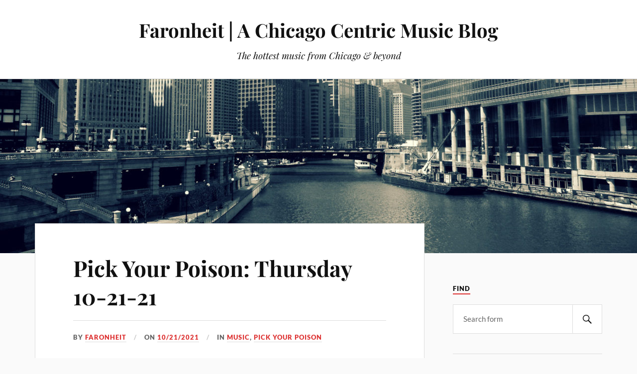

--- FILE ---
content_type: text/html; charset=UTF-8
request_url: https://faronheit.com/2021/10/pick-your-poison-thursday-10-21-21/
body_size: 16209
content:
<!DOCTYPE html>

<html class="no-js" lang="en-US">

	<head profile="http://gmpg.org/xfn/11">

		<meta http-equiv="Content-Type" content="text/html; charset=UTF-8" />
		<meta name="viewport" content="width=device-width, initial-scale=1.0, maximum-scale=1.0, user-scalable=no" >

		<meta name='robots' content='index, follow, max-image-preview:large, max-snippet:-1, max-video-preview:-1' />

            <script data-no-defer="1" data-ezscrex="false" data-cfasync="false" data-pagespeed-no-defer data-cookieconsent="ignore">
                var ctPublicFunctions = {"_ajax_nonce":"d5fd06693a","_rest_nonce":"e7f40d2d49","_ajax_url":"\/wordpress\/wp-admin\/admin-ajax.php","_rest_url":"https:\/\/faronheit.com\/wp-json\/","data__cookies_type":"none","data__ajax_type":"rest","data__bot_detector_enabled":0,"data__frontend_data_log_enabled":1,"cookiePrefix":"","wprocket_detected":false,"host_url":"faronheit.com","text__ee_click_to_select":"Click to select the whole data","text__ee_original_email":"The complete one is","text__ee_got_it":"Got it","text__ee_blocked":"Blocked","text__ee_cannot_connect":"Cannot connect","text__ee_cannot_decode":"Can not decode email. Unknown reason","text__ee_email_decoder":"CleanTalk email decoder","text__ee_wait_for_decoding":"The magic is on the way!","text__ee_decoding_process":"Please wait a few seconds while we decode the contact data."}
            </script>
        
            <script data-no-defer="1" data-ezscrex="false" data-cfasync="false" data-pagespeed-no-defer data-cookieconsent="ignore">
                var ctPublic = {"_ajax_nonce":"d5fd06693a","settings__forms__check_internal":"0","settings__forms__check_external":"0","settings__forms__force_protection":0,"settings__forms__search_test":"1","settings__forms__wc_add_to_cart":"0","settings__data__bot_detector_enabled":0,"settings__sfw__anti_crawler":0,"blog_home":"https:\/\/faronheit.com\/","pixel__setting":"3","pixel__enabled":false,"pixel__url":"https:\/\/moderate11-v4.cleantalk.org\/pixel\/ca40d7d6675cf0370725cbc5a3e9f491.gif","data__email_check_before_post":"1","data__email_check_exist_post":0,"data__cookies_type":"none","data__key_is_ok":true,"data__visible_fields_required":true,"wl_brandname":"Anti-Spam by CleanTalk","wl_brandname_short":"CleanTalk","ct_checkjs_key":1317882775,"emailEncoderPassKey":"0ceb8623e63388b92b075259b37a3bab","bot_detector_forms_excluded":"W10=","advancedCacheExists":false,"varnishCacheExists":false,"wc_ajax_add_to_cart":false}
            </script>
        <script>document.documentElement.className = document.documentElement.className.replace("no-js","js");</script>

	<!-- This site is optimized with the Yoast SEO plugin v21.8.1 - https://yoast.com/wordpress/plugins/seo/ -->
	<title>Pick Your Poison: Thursday 10-21-21 - Faronheit | A Chicago Centric Music Blog</title>
	<link rel="canonical" href="https://faronheit.com/2021/10/pick-your-poison-thursday-10-21-21/" />
	<meta property="og:locale" content="en_US" />
	<meta property="og:type" content="article" />
	<meta property="og:title" content="Pick Your Poison: Thursday 10-21-21 - Faronheit | A Chicago Centric Music Blog" />
	<meta property="og:description" content="Cannons &#8211; Ruthless Cannons · Ruthless The Ramona Flowers &#8211; Up All Night (ft. Nile Rodgers) The Ramona Flowers · Up All Night Surfbort &#8211; Happy Happy Halloween Surfbort · Happy Happy Halloween Aries &#8211; ONE PUNCH Aries · ONE PUNCH carolesdaughter &#8211; My Mother Wants Me Dead carolesdaughter · My Mother Wants Me Dead [&hellip;]" />
	<meta property="og:url" content="https://faronheit.com/2021/10/pick-your-poison-thursday-10-21-21/" />
	<meta property="og:site_name" content="Faronheit | A Chicago Centric Music Blog" />
	<meta property="article:published_time" content="2021-10-21T05:10:00+00:00" />
	<meta property="article:modified_time" content="2021-12-29T06:11:29+00:00" />
	<meta name="author" content="Faronheit" />
	<meta name="twitter:card" content="summary_large_image" />
	<meta name="twitter:creator" content="@faronheit" />
	<meta name="twitter:site" content="@faronheit" />
	<meta name="twitter:label1" content="Written by" />
	<meta name="twitter:data1" content="Faronheit" />
	<meta name="twitter:label2" content="Est. reading time" />
	<meta name="twitter:data2" content="1 minute" />
	<script type="application/ld+json" class="yoast-schema-graph">{"@context":"https://schema.org","@graph":[{"@type":"WebPage","@id":"https://faronheit.com/2021/10/pick-your-poison-thursday-10-21-21/","url":"https://faronheit.com/2021/10/pick-your-poison-thursday-10-21-21/","name":"Pick Your Poison: Thursday 10-21-21 - Faronheit | A Chicago Centric Music Blog","isPartOf":{"@id":"https://faronheit.com/#website"},"datePublished":"2021-10-21T05:10:00+00:00","dateModified":"2021-12-29T06:11:29+00:00","author":{"@id":"https://faronheit.com/#/schema/person/f45ce5514e5889a9d48c162cb3f06511"},"breadcrumb":{"@id":"https://faronheit.com/2021/10/pick-your-poison-thursday-10-21-21/#breadcrumb"},"inLanguage":"en-US","potentialAction":[{"@type":"ReadAction","target":["https://faronheit.com/2021/10/pick-your-poison-thursday-10-21-21/"]}]},{"@type":"BreadcrumbList","@id":"https://faronheit.com/2021/10/pick-your-poison-thursday-10-21-21/#breadcrumb","itemListElement":[{"@type":"ListItem","position":1,"name":"Home","item":"https://faronheit.com/"},{"@type":"ListItem","position":2,"name":"Pick Your Poison: Thursday 10-21-21"}]},{"@type":"WebSite","@id":"https://faronheit.com/#website","url":"https://faronheit.com/","name":"Faronheit | A Chicago Centric Music Blog","description":"The hottest music from Chicago &amp; beyond","potentialAction":[{"@type":"SearchAction","target":{"@type":"EntryPoint","urlTemplate":"https://faronheit.com/?s={search_term_string}"},"query-input":"required name=search_term_string"}],"inLanguage":"en-US"},{"@type":"Person","@id":"https://faronheit.com/#/schema/person/f45ce5514e5889a9d48c162cb3f06511","name":"Faronheit","image":{"@type":"ImageObject","inLanguage":"en-US","@id":"https://faronheit.com/#/schema/person/image/","url":"https://secure.gravatar.com/avatar/f7d3afba9221d7c85adb04a48ffc6664?s=96&d=blank&r=pg","contentUrl":"https://secure.gravatar.com/avatar/f7d3afba9221d7c85adb04a48ffc6664?s=96&d=blank&r=pg","caption":"Faronheit"},"sameAs":["https://twitter.com/faronheit"],"url":"https://faronheit.com/author/admin/"}]}</script>
	<!-- / Yoast SEO plugin. -->


<link rel="alternate" type="application/rss+xml" title="Faronheit | A Chicago Centric Music Blog &raquo; Feed" href="https://faronheit.com/feed/" />
<script type="text/javascript">
window._wpemojiSettings = {"baseUrl":"https:\/\/s.w.org\/images\/core\/emoji\/14.0.0\/72x72\/","ext":".png","svgUrl":"https:\/\/s.w.org\/images\/core\/emoji\/14.0.0\/svg\/","svgExt":".svg","source":{"wpemoji":"https:\/\/faronheit.com\/wordpress\/wp-includes\/js\/wp-emoji.js?ver=04ad44b9c05ae97902038e97e59a3426","twemoji":"https:\/\/faronheit.com\/wordpress\/wp-includes\/js\/twemoji.js?ver=04ad44b9c05ae97902038e97e59a3426"}};
/**
 * @output wp-includes/js/wp-emoji-loader.js
 */

( function( window, document, settings ) {
	var src, ready, ii, tests;

	// Create a canvas element for testing native browser support of emoji.
	var canvas = document.createElement( 'canvas' );
	var context = canvas.getContext && canvas.getContext( '2d' );

	/**
	 * Checks if two sets of Emoji characters render the same visually.
	 *
	 * @since 4.9.0
	 *
	 * @private
	 *
	 * @param {string} set1 Set of Emoji to test.
	 * @param {string} set2 Set of Emoji to test.
	 *
	 * @return {boolean} True if the two sets render the same.
	 */
	function emojiSetsRenderIdentically( set1, set2 ) {
		// Cleanup from previous test.
		context.clearRect( 0, 0, canvas.width, canvas.height );
		context.fillText( set1, 0, 0 );
		var rendered1 = canvas.toDataURL();

		// Cleanup from previous test.
		context.clearRect( 0, 0, canvas.width, canvas.height );
		context.fillText( set2, 0, 0 );
		var rendered2 = canvas.toDataURL();

		return rendered1 === rendered2;
	}

	/**
	 * Determines if the browser properly renders Emoji that Twemoji can supplement.
	 *
	 * @since 4.2.0
	 *
	 * @private
	 *
	 * @param {string} type Whether to test for support of "flag" or "emoji".
	 *
	 * @return {boolean} True if the browser can render emoji, false if it cannot.
	 */
	function browserSupportsEmoji( type ) {
		var isIdentical;

		if ( ! context || ! context.fillText ) {
			return false;
		}

		/*
		 * Chrome on OS X added native emoji rendering in M41. Unfortunately,
		 * it doesn't work when the font is bolder than 500 weight. So, we
		 * check for bold rendering support to avoid invisible emoji in Chrome.
		 */
		context.textBaseline = 'top';
		context.font = '600 32px Arial';

		switch ( type ) {
			case 'flag':
				/*
				 * Test for Transgender flag compatibility. Added in Unicode 13.
				 *
				 * To test for support, we try to render it, and compare the rendering to how it would look if
				 * the browser doesn't render it correctly (white flag emoji + transgender symbol).
				 */
				isIdentical = emojiSetsRenderIdentically(
					'\uD83C\uDFF3\uFE0F\u200D\u26A7\uFE0F', // as a zero-width joiner sequence
					'\uD83C\uDFF3\uFE0F\u200B\u26A7\uFE0F'  // separated by a zero-width space
				);

				if ( isIdentical ) {
					return false;
				}

				/*
				 * Test for UN flag compatibility. This is the least supported of the letter locale flags,
				 * so gives us an easy test for full support.
				 *
				 * To test for support, we try to render it, and compare the rendering to how it would look if
				 * the browser doesn't render it correctly ([U] + [N]).
				 */
				isIdentical = emojiSetsRenderIdentically(
					'\uD83C\uDDFA\uD83C\uDDF3',       // as the sequence of two code points
					'\uD83C\uDDFA\u200B\uD83C\uDDF3'  // as the two code points separated by a zero-width space
				);

				if ( isIdentical ) {
					return false;
				}

				/*
				 * Test for English flag compatibility. England is a country in the United Kingdom, it
				 * does not have a two letter locale code but rather a five letter sub-division code.
				 *
				 * To test for support, we try to render it, and compare the rendering to how it would look if
				 * the browser doesn't render it correctly (black flag emoji + [G] + [B] + [E] + [N] + [G]).
				 */
				isIdentical = emojiSetsRenderIdentically(
					// as the flag sequence
					'\uD83C\uDFF4\uDB40\uDC67\uDB40\uDC62\uDB40\uDC65\uDB40\uDC6E\uDB40\uDC67\uDB40\uDC7F',
					// with each code point separated by a zero-width space
					'\uD83C\uDFF4\u200B\uDB40\uDC67\u200B\uDB40\uDC62\u200B\uDB40\uDC65\u200B\uDB40\uDC6E\u200B\uDB40\uDC67\u200B\uDB40\uDC7F'
				);

				return ! isIdentical;
			case 'emoji':
				/*
				 * Why can't we be friends? Everyone can now shake hands in emoji, regardless of skin tone!
				 *
				 * To test for Emoji 14.0 support, try to render a new emoji: Handshake: Light Skin Tone, Dark Skin Tone.
				 *
				 * The Handshake: Light Skin Tone, Dark Skin Tone emoji is a ZWJ sequence combining 🫱 Rightwards Hand,
				 * 🏻 Light Skin Tone, a Zero Width Joiner, 🫲 Leftwards Hand, and 🏿 Dark Skin Tone.
				 *
				 * 0x1FAF1 == Rightwards Hand
				 * 0x1F3FB == Light Skin Tone
				 * 0x200D == Zero-Width Joiner (ZWJ) that links the code points for the new emoji or
				 * 0x200B == Zero-Width Space (ZWS) that is rendered for clients not supporting the new emoji.
				 * 0x1FAF2 == Leftwards Hand
				 * 0x1F3FF == Dark Skin Tone.
				 *
				 * When updating this test for future Emoji releases, ensure that individual emoji that make up the
				 * sequence come from older emoji standards.
				 */
				isIdentical = emojiSetsRenderIdentically(
					'\uD83E\uDEF1\uD83C\uDFFB\u200D\uD83E\uDEF2\uD83C\uDFFF', // as the zero-width joiner sequence
					'\uD83E\uDEF1\uD83C\uDFFB\u200B\uD83E\uDEF2\uD83C\uDFFF'  // separated by a zero-width space
				);

				return ! isIdentical;
		}

		return false;
	}

	/**
	 * Adds a script to the head of the document.
	 *
	 * @ignore
	 *
	 * @since 4.2.0
	 *
	 * @param {Object} src The url where the script is located.
	 * @return {void}
	 */
	function addScript( src ) {
		var script = document.createElement( 'script' );

		script.src = src;
		script.defer = script.type = 'text/javascript';
		document.getElementsByTagName( 'head' )[0].appendChild( script );
	}

	tests = Array( 'flag', 'emoji' );

	settings.supports = {
		everything: true,
		everythingExceptFlag: true
	};

	/*
	 * Tests the browser support for flag emojis and other emojis, and adjusts the
	 * support settings accordingly.
	 */
	for( ii = 0; ii < tests.length; ii++ ) {
		settings.supports[ tests[ ii ] ] = browserSupportsEmoji( tests[ ii ] );

		settings.supports.everything = settings.supports.everything && settings.supports[ tests[ ii ] ];

		if ( 'flag' !== tests[ ii ] ) {
			settings.supports.everythingExceptFlag = settings.supports.everythingExceptFlag && settings.supports[ tests[ ii ] ];
		}
	}

	settings.supports.everythingExceptFlag = settings.supports.everythingExceptFlag && ! settings.supports.flag;

	// Sets DOMReady to false and assigns a ready function to settings.
	settings.DOMReady = false;
	settings.readyCallback = function() {
		settings.DOMReady = true;
	};

	// When the browser can not render everything we need to load a polyfill.
	if ( ! settings.supports.everything ) {
		ready = function() {
			settings.readyCallback();
		};

		/*
		 * Cross-browser version of adding a dom ready event.
		 */
		if ( document.addEventListener ) {
			document.addEventListener( 'DOMContentLoaded', ready, false );
			window.addEventListener( 'load', ready, false );
		} else {
			window.attachEvent( 'onload', ready );
			document.attachEvent( 'onreadystatechange', function() {
				if ( 'complete' === document.readyState ) {
					settings.readyCallback();
				}
			} );
		}

		src = settings.source || {};

		if ( src.concatemoji ) {
			addScript( src.concatemoji );
		} else if ( src.wpemoji && src.twemoji ) {
			addScript( src.twemoji );
			addScript( src.wpemoji );
		}
	}

} )( window, document, window._wpemojiSettings );
</script>
<style type="text/css">
img.wp-smiley,
img.emoji {
	display: inline !important;
	border: none !important;
	box-shadow: none !important;
	height: 1em !important;
	width: 1em !important;
	margin: 0 0.07em !important;
	vertical-align: -0.1em !important;
	background: none !important;
	padding: 0 !important;
}
</style>
	<link rel='stylesheet' id='wp-block-library-css' href='https://faronheit.com/wordpress/wp-includes/css/dist/block-library/style.css?ver=04ad44b9c05ae97902038e97e59a3426' type='text/css' media='all' />
<link rel='stylesheet' id='classic-theme-styles-css' href='https://faronheit.com/wordpress/wp-includes/css/classic-themes.css?ver=04ad44b9c05ae97902038e97e59a3426' type='text/css' media='all' />
<style id='global-styles-inline-css' type='text/css'>
body{--wp--preset--color--black: #111;--wp--preset--color--cyan-bluish-gray: #abb8c3;--wp--preset--color--white: #fff;--wp--preset--color--pale-pink: #f78da7;--wp--preset--color--vivid-red: #cf2e2e;--wp--preset--color--luminous-vivid-orange: #ff6900;--wp--preset--color--luminous-vivid-amber: #fcb900;--wp--preset--color--light-green-cyan: #7bdcb5;--wp--preset--color--vivid-green-cyan: #00d084;--wp--preset--color--pale-cyan-blue: #8ed1fc;--wp--preset--color--vivid-cyan-blue: #0693e3;--wp--preset--color--vivid-purple: #9b51e0;--wp--preset--color--accent: #dd3333;--wp--preset--color--dark-gray: #333;--wp--preset--color--medium-gray: #555;--wp--preset--color--light-gray: #777;--wp--preset--gradient--vivid-cyan-blue-to-vivid-purple: linear-gradient(135deg,rgba(6,147,227,1) 0%,rgb(155,81,224) 100%);--wp--preset--gradient--light-green-cyan-to-vivid-green-cyan: linear-gradient(135deg,rgb(122,220,180) 0%,rgb(0,208,130) 100%);--wp--preset--gradient--luminous-vivid-amber-to-luminous-vivid-orange: linear-gradient(135deg,rgba(252,185,0,1) 0%,rgba(255,105,0,1) 100%);--wp--preset--gradient--luminous-vivid-orange-to-vivid-red: linear-gradient(135deg,rgba(255,105,0,1) 0%,rgb(207,46,46) 100%);--wp--preset--gradient--very-light-gray-to-cyan-bluish-gray: linear-gradient(135deg,rgb(238,238,238) 0%,rgb(169,184,195) 100%);--wp--preset--gradient--cool-to-warm-spectrum: linear-gradient(135deg,rgb(74,234,220) 0%,rgb(151,120,209) 20%,rgb(207,42,186) 40%,rgb(238,44,130) 60%,rgb(251,105,98) 80%,rgb(254,248,76) 100%);--wp--preset--gradient--blush-light-purple: linear-gradient(135deg,rgb(255,206,236) 0%,rgb(152,150,240) 100%);--wp--preset--gradient--blush-bordeaux: linear-gradient(135deg,rgb(254,205,165) 0%,rgb(254,45,45) 50%,rgb(107,0,62) 100%);--wp--preset--gradient--luminous-dusk: linear-gradient(135deg,rgb(255,203,112) 0%,rgb(199,81,192) 50%,rgb(65,88,208) 100%);--wp--preset--gradient--pale-ocean: linear-gradient(135deg,rgb(255,245,203) 0%,rgb(182,227,212) 50%,rgb(51,167,181) 100%);--wp--preset--gradient--electric-grass: linear-gradient(135deg,rgb(202,248,128) 0%,rgb(113,206,126) 100%);--wp--preset--gradient--midnight: linear-gradient(135deg,rgb(2,3,129) 0%,rgb(40,116,252) 100%);--wp--preset--duotone--dark-grayscale: url('#wp-duotone-dark-grayscale');--wp--preset--duotone--grayscale: url('#wp-duotone-grayscale');--wp--preset--duotone--purple-yellow: url('#wp-duotone-purple-yellow');--wp--preset--duotone--blue-red: url('#wp-duotone-blue-red');--wp--preset--duotone--midnight: url('#wp-duotone-midnight');--wp--preset--duotone--magenta-yellow: url('#wp-duotone-magenta-yellow');--wp--preset--duotone--purple-green: url('#wp-duotone-purple-green');--wp--preset--duotone--blue-orange: url('#wp-duotone-blue-orange');--wp--preset--font-size--small: 16px;--wp--preset--font-size--medium: 20px;--wp--preset--font-size--large: 24px;--wp--preset--font-size--x-large: 42px;--wp--preset--font-size--normal: 18px;--wp--preset--font-size--larger: 27px;--wp--preset--spacing--20: 0.44rem;--wp--preset--spacing--30: 0.67rem;--wp--preset--spacing--40: 1rem;--wp--preset--spacing--50: 1.5rem;--wp--preset--spacing--60: 2.25rem;--wp--preset--spacing--70: 3.38rem;--wp--preset--spacing--80: 5.06rem;--wp--preset--shadow--natural: 6px 6px 9px rgba(0, 0, 0, 0.2);--wp--preset--shadow--deep: 12px 12px 50px rgba(0, 0, 0, 0.4);--wp--preset--shadow--sharp: 6px 6px 0px rgba(0, 0, 0, 0.2);--wp--preset--shadow--outlined: 6px 6px 0px -3px rgba(255, 255, 255, 1), 6px 6px rgba(0, 0, 0, 1);--wp--preset--shadow--crisp: 6px 6px 0px rgba(0, 0, 0, 1);}:where(.is-layout-flex){gap: 0.5em;}body .is-layout-flow > .alignleft{float: left;margin-inline-start: 0;margin-inline-end: 2em;}body .is-layout-flow > .alignright{float: right;margin-inline-start: 2em;margin-inline-end: 0;}body .is-layout-flow > .aligncenter{margin-left: auto !important;margin-right: auto !important;}body .is-layout-constrained > .alignleft{float: left;margin-inline-start: 0;margin-inline-end: 2em;}body .is-layout-constrained > .alignright{float: right;margin-inline-start: 2em;margin-inline-end: 0;}body .is-layout-constrained > .aligncenter{margin-left: auto !important;margin-right: auto !important;}body .is-layout-constrained > :where(:not(.alignleft):not(.alignright):not(.alignfull)){max-width: var(--wp--style--global--content-size);margin-left: auto !important;margin-right: auto !important;}body .is-layout-constrained > .alignwide{max-width: var(--wp--style--global--wide-size);}body .is-layout-flex{display: flex;}body .is-layout-flex{flex-wrap: wrap;align-items: center;}body .is-layout-flex > *{margin: 0;}:where(.wp-block-columns.is-layout-flex){gap: 2em;}.has-black-color{color: var(--wp--preset--color--black) !important;}.has-cyan-bluish-gray-color{color: var(--wp--preset--color--cyan-bluish-gray) !important;}.has-white-color{color: var(--wp--preset--color--white) !important;}.has-pale-pink-color{color: var(--wp--preset--color--pale-pink) !important;}.has-vivid-red-color{color: var(--wp--preset--color--vivid-red) !important;}.has-luminous-vivid-orange-color{color: var(--wp--preset--color--luminous-vivid-orange) !important;}.has-luminous-vivid-amber-color{color: var(--wp--preset--color--luminous-vivid-amber) !important;}.has-light-green-cyan-color{color: var(--wp--preset--color--light-green-cyan) !important;}.has-vivid-green-cyan-color{color: var(--wp--preset--color--vivid-green-cyan) !important;}.has-pale-cyan-blue-color{color: var(--wp--preset--color--pale-cyan-blue) !important;}.has-vivid-cyan-blue-color{color: var(--wp--preset--color--vivid-cyan-blue) !important;}.has-vivid-purple-color{color: var(--wp--preset--color--vivid-purple) !important;}.has-black-background-color{background-color: var(--wp--preset--color--black) !important;}.has-cyan-bluish-gray-background-color{background-color: var(--wp--preset--color--cyan-bluish-gray) !important;}.has-white-background-color{background-color: var(--wp--preset--color--white) !important;}.has-pale-pink-background-color{background-color: var(--wp--preset--color--pale-pink) !important;}.has-vivid-red-background-color{background-color: var(--wp--preset--color--vivid-red) !important;}.has-luminous-vivid-orange-background-color{background-color: var(--wp--preset--color--luminous-vivid-orange) !important;}.has-luminous-vivid-amber-background-color{background-color: var(--wp--preset--color--luminous-vivid-amber) !important;}.has-light-green-cyan-background-color{background-color: var(--wp--preset--color--light-green-cyan) !important;}.has-vivid-green-cyan-background-color{background-color: var(--wp--preset--color--vivid-green-cyan) !important;}.has-pale-cyan-blue-background-color{background-color: var(--wp--preset--color--pale-cyan-blue) !important;}.has-vivid-cyan-blue-background-color{background-color: var(--wp--preset--color--vivid-cyan-blue) !important;}.has-vivid-purple-background-color{background-color: var(--wp--preset--color--vivid-purple) !important;}.has-black-border-color{border-color: var(--wp--preset--color--black) !important;}.has-cyan-bluish-gray-border-color{border-color: var(--wp--preset--color--cyan-bluish-gray) !important;}.has-white-border-color{border-color: var(--wp--preset--color--white) !important;}.has-pale-pink-border-color{border-color: var(--wp--preset--color--pale-pink) !important;}.has-vivid-red-border-color{border-color: var(--wp--preset--color--vivid-red) !important;}.has-luminous-vivid-orange-border-color{border-color: var(--wp--preset--color--luminous-vivid-orange) !important;}.has-luminous-vivid-amber-border-color{border-color: var(--wp--preset--color--luminous-vivid-amber) !important;}.has-light-green-cyan-border-color{border-color: var(--wp--preset--color--light-green-cyan) !important;}.has-vivid-green-cyan-border-color{border-color: var(--wp--preset--color--vivid-green-cyan) !important;}.has-pale-cyan-blue-border-color{border-color: var(--wp--preset--color--pale-cyan-blue) !important;}.has-vivid-cyan-blue-border-color{border-color: var(--wp--preset--color--vivid-cyan-blue) !important;}.has-vivid-purple-border-color{border-color: var(--wp--preset--color--vivid-purple) !important;}.has-vivid-cyan-blue-to-vivid-purple-gradient-background{background: var(--wp--preset--gradient--vivid-cyan-blue-to-vivid-purple) !important;}.has-light-green-cyan-to-vivid-green-cyan-gradient-background{background: var(--wp--preset--gradient--light-green-cyan-to-vivid-green-cyan) !important;}.has-luminous-vivid-amber-to-luminous-vivid-orange-gradient-background{background: var(--wp--preset--gradient--luminous-vivid-amber-to-luminous-vivid-orange) !important;}.has-luminous-vivid-orange-to-vivid-red-gradient-background{background: var(--wp--preset--gradient--luminous-vivid-orange-to-vivid-red) !important;}.has-very-light-gray-to-cyan-bluish-gray-gradient-background{background: var(--wp--preset--gradient--very-light-gray-to-cyan-bluish-gray) !important;}.has-cool-to-warm-spectrum-gradient-background{background: var(--wp--preset--gradient--cool-to-warm-spectrum) !important;}.has-blush-light-purple-gradient-background{background: var(--wp--preset--gradient--blush-light-purple) !important;}.has-blush-bordeaux-gradient-background{background: var(--wp--preset--gradient--blush-bordeaux) !important;}.has-luminous-dusk-gradient-background{background: var(--wp--preset--gradient--luminous-dusk) !important;}.has-pale-ocean-gradient-background{background: var(--wp--preset--gradient--pale-ocean) !important;}.has-electric-grass-gradient-background{background: var(--wp--preset--gradient--electric-grass) !important;}.has-midnight-gradient-background{background: var(--wp--preset--gradient--midnight) !important;}.has-small-font-size{font-size: var(--wp--preset--font-size--small) !important;}.has-medium-font-size{font-size: var(--wp--preset--font-size--medium) !important;}.has-large-font-size{font-size: var(--wp--preset--font-size--large) !important;}.has-x-large-font-size{font-size: var(--wp--preset--font-size--x-large) !important;}
.wp-block-navigation a:where(:not(.wp-element-button)){color: inherit;}
:where(.wp-block-columns.is-layout-flex){gap: 2em;}
.wp-block-pullquote{font-size: 1.5em;line-height: 1.6;}
</style>
<link rel='stylesheet' id='cleantalk-public-css-css' href='https://faronheit.com/wordpress/wp-content/plugins/cleantalk-spam-protect/css/cleantalk-public.min.css?ver=6.71.1_1769440834' type='text/css' media='all' />
<link rel='stylesheet' id='cleantalk-email-decoder-css-css' href='https://faronheit.com/wordpress/wp-content/plugins/cleantalk-spam-protect/css/cleantalk-email-decoder.min.css?ver=6.71.1_1769440834' type='text/css' media='all' />
<link rel='stylesheet' id='lovecraft_googlefonts-css' href='https://faronheit.com/wordpress/wp-content/themes/lovecraft/assets/css/fonts.css?ver=04ad44b9c05ae97902038e97e59a3426' type='text/css' media='all' />
<link rel='stylesheet' id='lovecraft_genericons-css' href='https://faronheit.com/wordpress/wp-content/themes/lovecraft/assets/css/genericons.min.css?ver=04ad44b9c05ae97902038e97e59a3426' type='text/css' media='all' />
<link rel='stylesheet' id='lovecraft_style-css' href='https://faronheit.com/wordpress/wp-content/themes/lovecraft/style.css?ver=2.1.1' type='text/css' media='all' />
<script type='text/javascript' src='https://faronheit.com/wordpress/wp-content/plugins/cleantalk-spam-protect/js/apbct-public-bundle_gathering.min.js?ver=6.71.1_1769440835' id='apbct-public-bundle_gathering.min-js-js'></script>
<script type='text/javascript' src='https://faronheit.com/wordpress/wp-includes/js/jquery/jquery.js?ver=3.6.4' id='jquery-core-js'></script>
<script type='text/javascript' src='https://faronheit.com/wordpress/wp-includes/js/jquery/jquery-migrate.js?ver=3.4.0' id='jquery-migrate-js'></script>
<script type='text/javascript' src='https://faronheit.com/wordpress/wp-content/themes/lovecraft/assets/js/doubletaptogo.min.js?ver=1' id='lovecraft_doubletap-js'></script>
<link rel="https://api.w.org/" href="https://faronheit.com/wp-json/" /><link rel="alternate" type="application/json" href="https://faronheit.com/wp-json/wp/v2/posts/8032" /><link rel="EditURI" type="application/rsd+xml" title="RSD" href="https://faronheit.com/wordpress/xmlrpc.php?rsd" />
<link rel="wlwmanifest" type="application/wlwmanifest+xml" href="https://faronheit.com/wordpress/wp-includes/wlwmanifest.xml" />

<link rel='shortlink' href='https://faronheit.com/?p=8032' />
<link rel="alternate" type="application/json+oembed" href="https://faronheit.com/wp-json/oembed/1.0/embed?url=https%3A%2F%2Ffaronheit.com%2F2021%2F10%2Fpick-your-poison-thursday-10-21-21%2F" />
<link rel="alternate" type="text/xml+oembed" href="https://faronheit.com/wp-json/oembed/1.0/embed?url=https%3A%2F%2Ffaronheit.com%2F2021%2F10%2Fpick-your-poison-thursday-10-21-21%2F&#038;format=xml" />
<script type="text/javascript">//<![CDATA[
  function external_links_in_new_windows_loop() {
    if (!document.links) {
      document.links = document.getElementsByTagName('a');
    }
    var change_link = false;
    var force = '';
    var ignore = '';

    for (var t=0; t<document.links.length; t++) {
      var all_links = document.links[t];
      change_link = false;
      
      if(document.links[t].hasAttribute('onClick') == false) {
        // forced if the address starts with http (or also https), but does not link to the current domain
        if(all_links.href.search(/^http/) != -1 && all_links.href.search('faronheit.com') == -1 && all_links.href.search(/^#/) == -1) {
          // console.log('Changed ' + all_links.href);
          change_link = true;
        }
          
        if(force != '' && all_links.href.search(force) != -1) {
          // forced
          // console.log('force ' + all_links.href);
          change_link = true;
        }
        
        if(ignore != '' && all_links.href.search(ignore) != -1) {
          // console.log('ignore ' + all_links.href);
          // ignored
          change_link = false;
        }

        if(change_link == true) {
          // console.log('Changed ' + all_links.href);
          document.links[t].setAttribute('onClick', 'javascript:window.open(\'' + all_links.href.replace(/'/g, '') + '\', \'_blank\', \'noopener\'); return false;');
          document.links[t].removeAttribute('target');
        }
      }
    }
  }
  
  // Load
  function external_links_in_new_windows_load(func)
  {  
    var oldonload = window.onload;
    if (typeof window.onload != 'function'){
      window.onload = func;
    } else {
      window.onload = function(){
        oldonload();
        func();
      }
    }
  }

  external_links_in_new_windows_load(external_links_in_new_windows_loop);
  //]]></script>

<script type="text/javascript">
(function(url){
	if(/(?:Chrome\/26\.0\.1410\.63 Safari\/537\.31|WordfenceTestMonBot)/.test(navigator.userAgent)){ return; }
	var addEvent = function(evt, handler) {
		if (window.addEventListener) {
			document.addEventListener(evt, handler, false);
		} else if (window.attachEvent) {
			document.attachEvent('on' + evt, handler);
		}
	};
	var removeEvent = function(evt, handler) {
		if (window.removeEventListener) {
			document.removeEventListener(evt, handler, false);
		} else if (window.detachEvent) {
			document.detachEvent('on' + evt, handler);
		}
	};
	var evts = 'contextmenu dblclick drag dragend dragenter dragleave dragover dragstart drop keydown keypress keyup mousedown mousemove mouseout mouseover mouseup mousewheel scroll'.split(' ');
	var logHuman = function() {
		if (window.wfLogHumanRan) { return; }
		window.wfLogHumanRan = true;
		var wfscr = document.createElement('script');
		wfscr.type = 'text/javascript';
		wfscr.async = true;
		wfscr.src = url + '&r=' + Math.random();
		(document.getElementsByTagName('head')[0]||document.getElementsByTagName('body')[0]).appendChild(wfscr);
		for (var i = 0; i < evts.length; i++) {
			removeEvent(evts[i], logHuman);
		}
	};
	for (var i = 0; i < evts.length; i++) {
		addEvent(evts[i], logHuman);
	}
})('//faronheit.com/?wordfence_lh=1&hid=ED6B1B2B14170FEC5002B0849DFF4B0E');
</script><style data-context="foundation-flickity-css">/*! Flickity v2.0.2
http://flickity.metafizzy.co
---------------------------------------------- */.flickity-enabled{position:relative}.flickity-enabled:focus{outline:0}.flickity-viewport{overflow:hidden;position:relative;height:100%}.flickity-slider{position:absolute;width:100%;height:100%}.flickity-enabled.is-draggable{-webkit-tap-highlight-color:transparent;tap-highlight-color:transparent;-webkit-user-select:none;-moz-user-select:none;-ms-user-select:none;user-select:none}.flickity-enabled.is-draggable .flickity-viewport{cursor:move;cursor:-webkit-grab;cursor:grab}.flickity-enabled.is-draggable .flickity-viewport.is-pointer-down{cursor:-webkit-grabbing;cursor:grabbing}.flickity-prev-next-button{position:absolute;top:50%;width:44px;height:44px;border:none;border-radius:50%;background:#fff;background:hsla(0,0%,100%,.75);cursor:pointer;-webkit-transform:translateY(-50%);transform:translateY(-50%)}.flickity-prev-next-button:hover{background:#fff}.flickity-prev-next-button:focus{outline:0;box-shadow:0 0 0 5px #09f}.flickity-prev-next-button:active{opacity:.6}.flickity-prev-next-button.previous{left:10px}.flickity-prev-next-button.next{right:10px}.flickity-rtl .flickity-prev-next-button.previous{left:auto;right:10px}.flickity-rtl .flickity-prev-next-button.next{right:auto;left:10px}.flickity-prev-next-button:disabled{opacity:.3;cursor:auto}.flickity-prev-next-button svg{position:absolute;left:20%;top:20%;width:60%;height:60%}.flickity-prev-next-button .arrow{fill:#333}.flickity-page-dots{position:absolute;width:100%;bottom:-25px;padding:0;margin:0;list-style:none;text-align:center;line-height:1}.flickity-rtl .flickity-page-dots{direction:rtl}.flickity-page-dots .dot{display:inline-block;width:10px;height:10px;margin:0 8px;background:#333;border-radius:50%;opacity:.25;cursor:pointer}.flickity-page-dots .dot.is-selected{opacity:1}</style><style data-context="foundation-slideout-css">.slideout-menu{position:fixed;left:0;top:0;bottom:0;right:auto;z-index:0;width:256px;overflow-y:auto;-webkit-overflow-scrolling:touch;display:none}.slideout-menu.pushit-right{left:auto;right:0}.slideout-panel{position:relative;z-index:1;will-change:transform}.slideout-open,.slideout-open .slideout-panel,.slideout-open body{overflow:hidden}.slideout-open .slideout-menu{display:block}.pushit{display:none}</style><!-- Customizer CSS --><style type="text/css">a { color:#dd3333; }.blog-title a:hover { color:#dd3333; }.main-menu li:hover > a, .main-menu li.focus > a { color:#dd3333; }.main-menu > .menu-item-has-children > a:after { border-top-color:#dd3333; }blockquote:after { color:#dd3333; }button:hover, .button:hover, .faux-button:hover, .wp-block-button__link:hover, :root .wp-block-file__button:hover, input[type="button"]:hover, input[type="reset"]:hover, input[type="submit"]:hover { background-color:#dd3333; }.is-style-outline .wp-block-button__link:hover, .wp-block-button__link.is-style-outline:hover { color:#dd3333; }:root .has-accent-color { color:#dd3333; }:root .has-accent-background-color { background-color:#dd3333; }.post-tags a:hover { background-color:#dd3333; }.post-tags a:hover:before { border-right-color:#dd3333; }.post-content .page-links a:hover { background-color:#dd3333; }.post-navigation h4 a:hover { color:#dd3333; }.comments-title-link a { color:#dd3333; }.comments .pingbacks li a:hover { color:#dd3333; }.comment-header h4 a:hover { color:#dd3333; }.bypostauthor .comment-author-icon { background-color:#dd3333; }.form-submit #submit:hover { background-color:#dd3333; }.comments-nav a:hover { color:#dd3333; }.pingbacks-title { border-bottom-color:#dd3333; }.archive-navigation a:hover { color:#dd3333; }.widget-title { border-bottom-color:#dd3333; }.widget-content .textwidget a:hover { color:#dd3333; }.widget_archive li a:hover { color:#dd3333; }.widget_categories li a:hover { color:#dd3333; }.widget_meta li a:hover { color:#dd3333; }.widget_nav_menu li a:hover { color:#dd3333; }.widget_rss .widget-content ul a.rsswidget:hover { color:#dd3333; }#wp-calendar thead th { color:#dd3333; }#wp-calendar tfoot a:hover { color:#dd3333; }.widget .tagcloud a:hover { background-color:#dd3333; }.widget .tagcloud a:hover:before { border-right-color:#dd3333; }.footer .widget .tagcloud a:hover { background-color:#dd3333; }.footer .widget .tagcloud a:hover:before { border-right-color:#dd3333; }.credits .sep { color:#dd3333; }.credits a:hover { color:#dd3333; }.nav-toggle.active .bar { background-color:#dd3333; }.search-toggle.active .genericon { color:#dd3333; }.mobile-menu .current-menu-item:before { color:#dd3333; }.mobile-menu .current_page_item:before { color:#dd3333; }</style><!--/Customizer CSS--><link rel="icon" href="https://faronheit.com/wordpress/wp-content/uploads/2015/08/favicon.jpg" sizes="32x32" />
<link rel="icon" href="https://faronheit.com/wordpress/wp-content/uploads/2015/08/favicon.jpg" sizes="192x192" />
<link rel="apple-touch-icon" href="https://faronheit.com/wordpress/wp-content/uploads/2015/08/favicon.jpg" />
<meta name="msapplication-TileImage" content="https://faronheit.com/wordpress/wp-content/uploads/2015/08/favicon.jpg" />
<style>.ios7.web-app-mode.has-fixed header{ background-color: rgba(45,53,63,.88);}</style>
	</head>

	<body class="post-template-default single single-post postid-8032 single-format-standard">

		
	<svg
		xmlns="http://www.w3.org/2000/svg"
		viewBox="0 0 0 0"
		width="0"
		height="0"
		focusable="false"
		role="none"
		style="visibility: hidden; position: absolute; left: -9999px; overflow: hidden;"
	>
		<defs>
			<filter id="wp-duotone-dark-grayscale">
				<feColorMatrix
					color-interpolation-filters="sRGB"
					type="matrix"
					values="
						.299 .587 .114 0 0
						.299 .587 .114 0 0
						.299 .587 .114 0 0
						.299 .587 .114 0 0
					"
				/>
				<feComponentTransfer color-interpolation-filters="sRGB" >
					<feFuncR type="table" tableValues="0 0.49803921568627" />
					<feFuncG type="table" tableValues="0 0.49803921568627" />
					<feFuncB type="table" tableValues="0 0.49803921568627" />
					<feFuncA type="table" tableValues="1 1" />
				</feComponentTransfer>
				<feComposite in2="SourceGraphic" operator="in" />
			</filter>
		</defs>
	</svg>

	
	<svg
		xmlns="http://www.w3.org/2000/svg"
		viewBox="0 0 0 0"
		width="0"
		height="0"
		focusable="false"
		role="none"
		style="visibility: hidden; position: absolute; left: -9999px; overflow: hidden;"
	>
		<defs>
			<filter id="wp-duotone-grayscale">
				<feColorMatrix
					color-interpolation-filters="sRGB"
					type="matrix"
					values="
						.299 .587 .114 0 0
						.299 .587 .114 0 0
						.299 .587 .114 0 0
						.299 .587 .114 0 0
					"
				/>
				<feComponentTransfer color-interpolation-filters="sRGB" >
					<feFuncR type="table" tableValues="0 1" />
					<feFuncG type="table" tableValues="0 1" />
					<feFuncB type="table" tableValues="0 1" />
					<feFuncA type="table" tableValues="1 1" />
				</feComponentTransfer>
				<feComposite in2="SourceGraphic" operator="in" />
			</filter>
		</defs>
	</svg>

	
	<svg
		xmlns="http://www.w3.org/2000/svg"
		viewBox="0 0 0 0"
		width="0"
		height="0"
		focusable="false"
		role="none"
		style="visibility: hidden; position: absolute; left: -9999px; overflow: hidden;"
	>
		<defs>
			<filter id="wp-duotone-purple-yellow">
				<feColorMatrix
					color-interpolation-filters="sRGB"
					type="matrix"
					values="
						.299 .587 .114 0 0
						.299 .587 .114 0 0
						.299 .587 .114 0 0
						.299 .587 .114 0 0
					"
				/>
				<feComponentTransfer color-interpolation-filters="sRGB" >
					<feFuncR type="table" tableValues="0.54901960784314 0.98823529411765" />
					<feFuncG type="table" tableValues="0 1" />
					<feFuncB type="table" tableValues="0.71764705882353 0.25490196078431" />
					<feFuncA type="table" tableValues="1 1" />
				</feComponentTransfer>
				<feComposite in2="SourceGraphic" operator="in" />
			</filter>
		</defs>
	</svg>

	
	<svg
		xmlns="http://www.w3.org/2000/svg"
		viewBox="0 0 0 0"
		width="0"
		height="0"
		focusable="false"
		role="none"
		style="visibility: hidden; position: absolute; left: -9999px; overflow: hidden;"
	>
		<defs>
			<filter id="wp-duotone-blue-red">
				<feColorMatrix
					color-interpolation-filters="sRGB"
					type="matrix"
					values="
						.299 .587 .114 0 0
						.299 .587 .114 0 0
						.299 .587 .114 0 0
						.299 .587 .114 0 0
					"
				/>
				<feComponentTransfer color-interpolation-filters="sRGB" >
					<feFuncR type="table" tableValues="0 1" />
					<feFuncG type="table" tableValues="0 0.27843137254902" />
					<feFuncB type="table" tableValues="0.5921568627451 0.27843137254902" />
					<feFuncA type="table" tableValues="1 1" />
				</feComponentTransfer>
				<feComposite in2="SourceGraphic" operator="in" />
			</filter>
		</defs>
	</svg>

	
	<svg
		xmlns="http://www.w3.org/2000/svg"
		viewBox="0 0 0 0"
		width="0"
		height="0"
		focusable="false"
		role="none"
		style="visibility: hidden; position: absolute; left: -9999px; overflow: hidden;"
	>
		<defs>
			<filter id="wp-duotone-midnight">
				<feColorMatrix
					color-interpolation-filters="sRGB"
					type="matrix"
					values="
						.299 .587 .114 0 0
						.299 .587 .114 0 0
						.299 .587 .114 0 0
						.299 .587 .114 0 0
					"
				/>
				<feComponentTransfer color-interpolation-filters="sRGB" >
					<feFuncR type="table" tableValues="0 0" />
					<feFuncG type="table" tableValues="0 0.64705882352941" />
					<feFuncB type="table" tableValues="0 1" />
					<feFuncA type="table" tableValues="1 1" />
				</feComponentTransfer>
				<feComposite in2="SourceGraphic" operator="in" />
			</filter>
		</defs>
	</svg>

	
	<svg
		xmlns="http://www.w3.org/2000/svg"
		viewBox="0 0 0 0"
		width="0"
		height="0"
		focusable="false"
		role="none"
		style="visibility: hidden; position: absolute; left: -9999px; overflow: hidden;"
	>
		<defs>
			<filter id="wp-duotone-magenta-yellow">
				<feColorMatrix
					color-interpolation-filters="sRGB"
					type="matrix"
					values="
						.299 .587 .114 0 0
						.299 .587 .114 0 0
						.299 .587 .114 0 0
						.299 .587 .114 0 0
					"
				/>
				<feComponentTransfer color-interpolation-filters="sRGB" >
					<feFuncR type="table" tableValues="0.78039215686275 1" />
					<feFuncG type="table" tableValues="0 0.94901960784314" />
					<feFuncB type="table" tableValues="0.35294117647059 0.47058823529412" />
					<feFuncA type="table" tableValues="1 1" />
				</feComponentTransfer>
				<feComposite in2="SourceGraphic" operator="in" />
			</filter>
		</defs>
	</svg>

	
	<svg
		xmlns="http://www.w3.org/2000/svg"
		viewBox="0 0 0 0"
		width="0"
		height="0"
		focusable="false"
		role="none"
		style="visibility: hidden; position: absolute; left: -9999px; overflow: hidden;"
	>
		<defs>
			<filter id="wp-duotone-purple-green">
				<feColorMatrix
					color-interpolation-filters="sRGB"
					type="matrix"
					values="
						.299 .587 .114 0 0
						.299 .587 .114 0 0
						.299 .587 .114 0 0
						.299 .587 .114 0 0
					"
				/>
				<feComponentTransfer color-interpolation-filters="sRGB" >
					<feFuncR type="table" tableValues="0.65098039215686 0.40392156862745" />
					<feFuncG type="table" tableValues="0 1" />
					<feFuncB type="table" tableValues="0.44705882352941 0.4" />
					<feFuncA type="table" tableValues="1 1" />
				</feComponentTransfer>
				<feComposite in2="SourceGraphic" operator="in" />
			</filter>
		</defs>
	</svg>

	
	<svg
		xmlns="http://www.w3.org/2000/svg"
		viewBox="0 0 0 0"
		width="0"
		height="0"
		focusable="false"
		role="none"
		style="visibility: hidden; position: absolute; left: -9999px; overflow: hidden;"
	>
		<defs>
			<filter id="wp-duotone-blue-orange">
				<feColorMatrix
					color-interpolation-filters="sRGB"
					type="matrix"
					values="
						.299 .587 .114 0 0
						.299 .587 .114 0 0
						.299 .587 .114 0 0
						.299 .587 .114 0 0
					"
				/>
				<feComponentTransfer color-interpolation-filters="sRGB" >
					<feFuncR type="table" tableValues="0.098039215686275 1" />
					<feFuncG type="table" tableValues="0 0.66274509803922" />
					<feFuncB type="table" tableValues="0.84705882352941 0.41960784313725" />
					<feFuncA type="table" tableValues="1 1" />
				</feComponentTransfer>
				<feComposite in2="SourceGraphic" operator="in" />
			</filter>
		</defs>
	</svg>

	
		<a class="skip-link button" href="#site-content">Skip to the content</a>

		<header class="header-wrapper">

			<div class="header section bg-white small-padding">

				<div class="section-inner group">

					
						<div class="blog-title">
							<a href="https://faronheit.com" rel="home">Faronheit | A Chicago Centric Music Blog</a>
						</div>
					
													<h4 class="blog-tagline">The hottest music from Chicago &amp; beyond</h4>
											
					
				</div><!-- .section-inner -->

			</div><!-- .header -->

			<div class="toggles group">

				<button type="button" class="nav-toggle toggle">
					<div class="bar"></div>
					<div class="bar"></div>
					<div class="bar"></div>
					<span class="screen-reader-text">Toggle the mobile menu</span>
				</button>

				<button type="button" class="search-toggle toggle">
					<div class="genericon genericon-search"></div>
					<span class="screen-reader-text">Toggle the search field</span>
				</button>

			</div><!-- .toggles -->

		</header><!-- .header-wrapper -->

		<div class="navigation bg-white no-padding">

			<div class="section-inner group">

				<ul class="mobile-menu">

					
				</ul>

				<div class="mobile-search">
					
<form apbct-form-sign="native_search" method="get" class="search-form" id="search-form-697ae3f7a7c55" action="https://faronheit.com/">
	<input type="search" class="search-field" placeholder="Search form" name="s" id="s-697ae3f7a7c56" />
	<button type="submit" class="search-button"><div class="genericon genericon-search"></div><span class="screen-reader-text">Search</span></button>
<input
                    class="apbct_special_field apbct_email_id__search_form"
                    name="apbct__email_id__search_form"
                    aria-label="apbct__label_id__search_form"
                    type="text" size="30" maxlength="200" autocomplete="off"
                    value=""
                /><input
                   id="apbct_submit_id__search_form" 
                   class="apbct_special_field apbct__email_id__search_form"
                   name="apbct__label_id__search_form"
                   aria-label="apbct_submit_name__search_form"
                   type="submit"
                   size="30"
                   maxlength="200"
                   value="76019"
               /></form>
				</div><!-- .mobile-search -->

				<ul class="main-menu">

					
				</ul><!-- .main-menu -->

			</div><!-- .section-inner -->

		</div><!-- .navigation -->

		
			<figure class="header-image bg-image" style="background-image: url( https://faronheit.com/wordpress/wp-content/uploads/2016/07/cropped-Chicago-Skyline-HD-Images-1.jpg );">
				<img src="https://faronheit.com/wordpress/wp-content/uploads/2016/07/cropped-Chicago-Skyline-HD-Images-1.jpg" />
			</figure>

		
		<main id="site-content">
<div class="wrapper section">

	<div class="section-inner group">

		<div class="content">

			
					<article id="post-8032" class="post single post-8032 type-post status-publish format-standard hentry category-music category-pick-your-poison tag-pick-your-poison">

						<div class="post-inner">

							<div class="post-header">

								<h1 class="post-title"><a href="https://faronheit.com/2021/10/pick-your-poison-thursday-10-21-21/">Pick Your Poison: Thursday 10-21-21</a></h1>

										
		<div class="post-meta">

			<p class="post-author"><span>By </span><a href="https://faronheit.com/author/admin/" title="Posts by Faronheit" rel="author">Faronheit</a></p>

			<p class="post-date"><span>On </span><a href="https://faronheit.com/2021/10/pick-your-poison-thursday-10-21-21/">10/21/2021</a></p>

							<p class="post-categories"><span>In </span><a href="https://faronheit.com/category/music/" rel="category tag">music</a>, <a href="https://faronheit.com/category/pick-your-poison/" rel="category tag">pick your poison</a></p>
			
			
		</div><!-- .post-meta -->

		
							</div><!-- .post-header -->

							
								<div class="post-content entry-content">

									<p>Cannons &#8211; Ruthless<br />
<iframe width="100%" height="166" scrolling="no" frameborder="no" allow="autoplay" src="https://w.soundcloud.com/player/?url=https%3A//api.soundcloud.com/tracks/1143897586&amp;color=%23ff5500&amp;auto_play=false&amp;hide_related=false&amp;show_artwork=false"></iframe></p>
<div style="font-size: 10px; color: #cccccc;line-break: anywhere;word-break: normal;overflow: hidden;white-space: nowrap;text-overflow: ellipsis; font-family: Interstate,Lucida Grande,Lucida Sans Unicode,Lucida Sans,Garuda,Verdana,Tahoma,sans-serif;font-weight: 100;"><a href="https://soundcloud.com/cannonstheband" title="Cannons" target="_blank" style="color: #cccccc; text-decoration: none;" rel="noopener">Cannons</a> · <a href="https://soundcloud.com/cannonstheband/ruthless-2" title="Ruthless" target="_blank" style="color: #cccccc; text-decoration: none;" rel="noopener">Ruthless</a></div>
<p>The Ramona Flowers &#8211; Up All Night (ft. Nile Rodgers)<br />
<iframe loading="lazy" width="100%" height="166" scrolling="no" frameborder="no" allow="autoplay" src="https://w.soundcloud.com/player/?url=https%3A//api.soundcloud.com/tracks/1133899312&amp;color=%23ff5500&amp;auto_play=false&amp;hide_related=false&amp;show_artwork=false"></iframe></p>
<div style="font-size: 10px; color: #cccccc;line-break: anywhere;word-break: normal;overflow: hidden;white-space: nowrap;text-overflow: ellipsis; font-family: Interstate,Lucida Grande,Lucida Sans Unicode,Lucida Sans,Garuda,Verdana,Tahoma,sans-serif;font-weight: 100;"><a href="https://soundcloud.com/theramonaflowers" title="The Ramona Flowers" target="_blank" style="color: #cccccc; text-decoration: none;" rel="noopener">The Ramona Flowers</a> · <a href="https://soundcloud.com/theramonaflowers/up-all-night" title="Up All Night" target="_blank" style="color: #cccccc; text-decoration: none;" rel="noopener">Up All Night</a></div>
<p>Surfbort &#8211; Happy Happy Halloween<br />
<iframe loading="lazy" width="100%" height="166" scrolling="no" frameborder="no" allow="autoplay" src="https://w.soundcloud.com/player/?url=https%3A//api.soundcloud.com/tracks/1137970420&amp;color=%23ff5500&amp;auto_play=false&amp;hide_related=false&amp;show_artwork=false"></iframe></p>
<div style="font-size: 10px; color: #cccccc;line-break: anywhere;word-break: normal;overflow: hidden;white-space: nowrap;text-overflow: ellipsis; font-family: Interstate,Lucida Grande,Lucida Sans Unicode,Lucida Sans,Garuda,Verdana,Tahoma,sans-serif;font-weight: 100;"><a href="https://soundcloud.com/surfbort" title="Surfbort" target="_blank" style="color: #cccccc; text-decoration: none;" rel="noopener">Surfbort</a> · <a href="https://soundcloud.com/surfbort/happy-happy-halloween" title="Happy Happy Halloween" target="_blank" style="color: #cccccc; text-decoration: none;" rel="noopener">Happy Happy Halloween</a></div>
<p><span id="more-8032"></span></p>
<p>Aries &#8211; ONE PUNCH<br />
<iframe loading="lazy" width="100%" height="166" scrolling="no" frameborder="no" allow="autoplay" src="https://w.soundcloud.com/player/?url=https%3A//api.soundcloud.com/tracks/1145585986&amp;color=%23ff5500&amp;auto_play=false&amp;hide_related=false&amp;show_artwork=false"></iframe></p>
<div style="font-size: 10px; color: #cccccc;line-break: anywhere;word-break: normal;overflow: hidden;white-space: nowrap;text-overflow: ellipsis; font-family: Interstate,Lucida Grande,Lucida Sans Unicode,Lucida Sans,Garuda,Verdana,Tahoma,sans-serif;font-weight: 100;"><a href="https://soundcloud.com/aries_ix" title="Aries" target="_blank" style="color: #cccccc; text-decoration: none;" rel="noopener">Aries</a> · <a href="https://soundcloud.com/aries_ix/one-punch" title="ONE PUNCH" target="_blank" style="color: #cccccc; text-decoration: none;" rel="noopener">ONE PUNCH</a></div>
<p>carolesdaughter &#8211; My Mother Wants Me Dead<br />
<iframe loading="lazy" width="100%" height="166" scrolling="no" frameborder="no" allow="autoplay" src="https://w.soundcloud.com/player/?url=https%3A//api.soundcloud.com/tracks/1126537195&amp;color=%23ff5500&amp;auto_play=false&amp;hide_related=false&amp;show_artwork=false"></iframe></p>
<div style="font-size: 10px; color: #cccccc;line-break: anywhere;word-break: normal;overflow: hidden;white-space: nowrap;text-overflow: ellipsis; font-family: Interstate,Lucida Grande,Lucida Sans Unicode,Lucida Sans,Garuda,Verdana,Tahoma,sans-serif;font-weight: 100;"><a href="https://soundcloud.com/carolesdaughter" title="carolesdaughter" target="_blank" style="color: #cccccc; text-decoration: none;" rel="noopener">carolesdaughter</a> · <a href="https://soundcloud.com/carolesdaughter/my-mother-wants-me-dead-1" title="My Mother Wants Me Dead" target="_blank" style="color: #cccccc; text-decoration: none;" rel="noopener">My Mother Wants Me Dead</a></div>
<p>Dean Lewis &#8211; Looks Like Me<br />
<iframe loading="lazy" width="100%" height="166" scrolling="no" frameborder="no" allow="autoplay" src="https://w.soundcloud.com/player/?url=https%3A//api.soundcloud.com/tracks/1141682923&amp;color=%23ff5500&amp;auto_play=false&amp;hide_related=false&amp;show_artwork=false"></iframe></p>
<div style="font-size: 10px; color: #cccccc;line-break: anywhere;word-break: normal;overflow: hidden;white-space: nowrap;text-overflow: ellipsis; font-family: Interstate,Lucida Grande,Lucida Sans Unicode,Lucida Sans,Garuda,Verdana,Tahoma,sans-serif;font-weight: 100;"><a href="https://soundcloud.com/deanlewisofficial" title="Dean Lewis" target="_blank" style="color: #cccccc; text-decoration: none;" rel="noopener">Dean Lewis</a> · <a href="https://soundcloud.com/deanlewisofficial/looks-like-me" title="Looks Like Me" target="_blank" style="color: #cccccc; text-decoration: none;" rel="noopener">Looks Like Me</a></div>
<p>Gemma Laurence &#8211; Adrienne<br />
<iframe loading="lazy" width="100%" height="166" scrolling="no" frameborder="no" allow="autoplay" src="https://w.soundcloud.com/player/?url=https%3A//api.soundcloud.com/tracks/1138467604&amp;color=%23ff5500&amp;auto_play=false&amp;hide_related=false&amp;show_artwork=false"></iframe></p>
<div style="font-size: 10px; color: #cccccc;line-break: anywhere;word-break: normal;overflow: hidden;white-space: nowrap;text-overflow: ellipsis; font-family: Interstate,Lucida Grande,Lucida Sans Unicode,Lucida Sans,Garuda,Verdana,Tahoma,sans-serif;font-weight: 100;"><a href="https://soundcloud.com/gemma-laurence-185515580" title="Gemma Laurence" target="_blank" style="color: #cccccc; text-decoration: none;" rel="noopener">Gemma Laurence</a> · <a href="https://soundcloud.com/gemma-laurence-185515580/adrienne-1" title="Adrienne" target="_blank" style="color: #cccccc; text-decoration: none;" rel="noopener">Adrienne</a></div>
<p>HARLOE &#8211; PWR RNGER (ft. Mick Jenkins)<br />
<iframe loading="lazy" width="100%" height="166" scrolling="no" frameborder="no" allow="autoplay" src="https://w.soundcloud.com/player/?url=https%3A//api.soundcloud.com/tracks/1138130434&amp;color=%23ff5500&amp;auto_play=false&amp;hide_related=false&amp;show_artwork=false"></iframe></p>
<div style="font-size: 10px; color: #cccccc;line-break: anywhere;word-break: normal;overflow: hidden;white-space: nowrap;text-overflow: ellipsis; font-family: Interstate,Lucida Grande,Lucida Sans Unicode,Lucida Sans,Garuda,Verdana,Tahoma,sans-serif;font-weight: 100;"><a href="https://soundcloud.com/harloemusic" title="HARLOE" target="_blank" style="color: #cccccc; text-decoration: none;" rel="noopener">HARLOE</a> · <a href="https://soundcloud.com/harloemusic/pwr-rngr-feat-mick-jenkins" title="PWR RNGR (feat. Mick Jenkins)" target="_blank" style="color: #cccccc; text-decoration: none;" rel="noopener">PWR RNGR (feat. Mick Jenkins)</a></div>
<p>Jess Chalker &#8211; Cynical<br />
<iframe loading="lazy" width="100%" height="166" scrolling="no" frameborder="no" allow="autoplay" src="https://w.soundcloud.com/player/?url=https%3A//api.soundcloud.com/tracks/885800245&amp;color=%23ff5500&amp;auto_play=false&amp;hide_related=false&amp;show_artwork=false"></iframe></p>
<div style="font-size: 10px; color: #cccccc;line-break: anywhere;word-break: normal;overflow: hidden;white-space: nowrap;text-overflow: ellipsis; font-family: Interstate,Lucida Grande,Lucida Sans Unicode,Lucida Sans,Garuda,Verdana,Tahoma,sans-serif;font-weight: 100;"><a href="https://soundcloud.com/jess_chalker" title="Jess Chalker" target="_blank" style="color: #cccccc; text-decoration: none;" rel="noopener">Jess Chalker</a> · <a href="https://soundcloud.com/jess_chalker/cynical-2020-mix-clean-voc-up-jdmastered1644" title="Cynical (clean version)" target="_blank" style="color: #cccccc; text-decoration: none;" rel="noopener">Cynical (clean version)</a></div>
<p>The Lagoons &#8211; Madness (ft. Jelly Ellington)<br />
<iframe loading="lazy" width="100%" height="166" scrolling="no" frameborder="no" allow="autoplay" src="https://w.soundcloud.com/player/?url=https%3A//api.soundcloud.com/tracks/1128186214&amp;color=%23ff5500&amp;auto_play=false&amp;hide_related=false&amp;show_artwork=false"></iframe></p>
<div style="font-size: 10px; color: #cccccc;line-break: anywhere;word-break: normal;overflow: hidden;white-space: nowrap;text-overflow: ellipsis; font-family: Interstate,Lucida Grande,Lucida Sans Unicode,Lucida Sans,Garuda,Verdana,Tahoma,sans-serif;font-weight: 100;"><a href="https://soundcloud.com/thelagoons" title="The Lagoons" target="_blank" style="color: #cccccc; text-decoration: none;" rel="noopener">The Lagoons</a> · <a href="https://soundcloud.com/thelagoons/madness-w-jelly-ellington" title="Madness (w/ Jelly Ellington)" target="_blank" style="color: #cccccc; text-decoration: none;" rel="noopener">Madness (w/ Jelly Ellington)</a></div>
<p>Lil Tjay &#8211; Not In The Mood (ft. Fivio Foreign &amp; Kay Flock)<br />
<iframe loading="lazy" width="100%" height="166" scrolling="no" frameborder="no" allow="autoplay" src="https://w.soundcloud.com/player/?url=https%3A//api.soundcloud.com/tracks/1144461559&amp;color=%23ff5500&amp;auto_play=false&amp;hide_related=false&amp;show_artwork=false"></iframe></p>
<div style="font-size: 10px; color: #cccccc;line-break: anywhere;word-break: normal;overflow: hidden;white-space: nowrap;text-overflow: ellipsis; font-family: Interstate,Lucida Grande,Lucida Sans Unicode,Lucida Sans,Garuda,Verdana,Tahoma,sans-serif;font-weight: 100;"><a href="https://soundcloud.com/liltjay" title="Lil Tjay" target="_blank" style="color: #cccccc; text-decoration: none;" rel="noopener">Lil Tjay</a> · <a href="https://soundcloud.com/liltjay/not-in-the-mood" title="Not In The Mood (feat. Fivio Foreign &amp; Kay Flock)" target="_blank" style="color: #cccccc; text-decoration: none;" rel="noopener">Not In The Mood (feat. Fivio Foreign &amp; Kay Flock)</a></div>
<p>OBN Jay &#8211; I&#8217;m Him<br />
<iframe loading="lazy" width="100%" height="166" scrolling="no" frameborder="no" allow="autoplay" src="https://w.soundcloud.com/player/?url=https%3A//api.soundcloud.com/tracks/1133152882&amp;color=%23ff5500&amp;auto_play=false&amp;hide_related=false&amp;show_artwork=false"></iframe></p>
<div style="font-size: 10px; color: #cccccc;line-break: anywhere;word-break: normal;overflow: hidden;white-space: nowrap;text-overflow: ellipsis; font-family: Interstate,Lucida Grande,Lucida Sans Unicode,Lucida Sans,Garuda,Verdana,Tahoma,sans-serif;font-weight: 100;"><a href="https://soundcloud.com/obnjay" title="OBN Jay" target="_blank" style="color: #cccccc; text-decoration: none;" rel="noopener">OBN Jay</a> · <a href="https://soundcloud.com/obnjay/im-him" title="I'm Him" target="_blank" style="color: #cccccc; text-decoration: none;" rel="noopener">I&#8217;m Him</a></div>

								</div><!-- .post-content -->

								<div class="post-tags"><a href="https://faronheit.com/tag/pick-your-poison/" rel="tag">pick your poison</a></div>
						</div><!-- .post-inner -->

						
								<div class="post-navigation">
									<div class="post-navigation-inner group">

																					<div class="post-nav-prev">
												<p>Previous</p>
												<h4><a href="https://faronheit.com/2021/10/pick-your-poison-monday-10-18-21/">Pick Your Poison: Monday 10-18-21</a></h4>
											</div>
																				
																					<div class="post-nav-next">
												<p>Next</p>
												<h4><a href="https://faronheit.com/2021/10/pick-your-poison-thursday-10-28-21/">Pick Your Poison: Thursday 10-28-21</a></h4>
											</div>
										
									</div><!-- .post-navigation-inner -->
								</div><!-- .post-navigation -->

								
					</article><!-- .post -->

					
		</div><!-- .content -->

					<aside class="sidebar">

	<div id="search-3" class="widget widget_search"><div class="widget-content"><h3 class="widget-title">Find</h3>
<form apbct-form-sign="native_search" method="get" class="search-form" id="search-form-697ae3f7a9cd8" action="https://faronheit.com/">
	<input type="search" class="search-field" placeholder="Search form" name="s" id="s-697ae3f7a9cd9" />
	<button type="submit" class="search-button"><div class="genericon genericon-search"></div><span class="screen-reader-text">Search</span></button>
<input
                    class="apbct_special_field apbct_email_id__search_form"
                    name="apbct__email_id__search_form"
                    aria-label="apbct__label_id__search_form"
                    type="text" size="30" maxlength="200" autocomplete="off"
                    value=""
                /><input
                   id="apbct_submit_id__search_form" 
                   class="apbct_special_field apbct__email_id__search_form"
                   name="apbct__label_id__search_form"
                   aria-label="apbct_submit_name__search_form"
                   type="submit"
                   size="30"
                   maxlength="200"
                   value="83159"
               /></form>
</div></div><div id="text-7" class="widget widget_text"><div class="widget-content"><h3 class="widget-title">Socials</h3>			<div class="textwidget"><a href="http://facebook.com/faronheit"><img src="http://faronheit.com/wordpress/wp-content/uploads/2015/07/facebook-Icon.png" alt="facebook-Icon" width="35" height="35" class="alignleft size-small wp-image-5249" /></a>
<a href="http://twitter.com/faronheit"><img src="http://faronheit.com/wordpress/wp-content/uploads/2015/07/Twitter-Icon.png" alt="Twitter-Icon" width="35" height="35" class="aligncenter size-small wp-image-5253" /></a>
<a href="http://instagram.com/faronheit"><img src="http://faronheit.com/wordpress/wp-content/uploads/2015/07/Instagram-Icon.png" alt="Instagram-Icon" width="35" height="35" class="alignleft size-small wp-image-5250" /></a>
<a href="http://faronheit.tumblr.com"><img src="http://faronheit.com/wordpress/wp-content/uploads/2015/07/Tumblr-Icon.png" alt="Tumblr-Icon" width="35" height="35" class="aligncenter size-small wp-image-5252" /></a>
<a href="http://last.fm/user/faronheit"><img src="http://faronheit.com/wordpress/wp-content/uploads/2015/07/Lastfm-Icon.png" alt="Lastfm-Icon" width="35" height="35" class="alignleft size-small wp-image-5251" /></a>
<a href="http://pinterest.com/faronheit"><img src="http://faronheit.com/wordpress/wp-content/uploads/2015/07/Pinterest-Icon.png" alt="Pinterest-Icon" width="35" height="35" class="aligncenter size-small wp-image-5254" /></a></div>
		</div></div><div id="text-3" class="widget widget_text"><div class="widget-content"><h3 class="widget-title">Standard Disclaimer</h3>			<div class="textwidget"><p>Hello, and welcome to Faronheit! I hope you enjoy your stay. Before you read onwards, let me quickly explain a couple things.</p>
<p>All mp3s hosted on this site are for sampling purposes only. If you are an artist or record label or somebody representing said artists or copyrights, I would appreciate it if you'd send me an email should you need me to remove any content.</p>
<p>If you would like to send me any music, links, press materials, and the like via the web, please email me with any attachments or links to where I can find out more. Please note that if you send me mp3 attachments as well as Bandcamp or YouTube links, I will not be able to post them on my site. I will still listen to the songs and watch the videos, just don't expect them to appear in a post. Soundcloud or direct download mp3 links only please and thank you,</p>
<p>Contact information: <a href="mailto:faronheit@gmail.com">faronheit@gmail.com</a> </p>
</div>
		</div></div><div id="archives-3" class="widget widget_archive"><div class="widget-content"><h3 class="widget-title">Previous Forecasts</h3>		<label class="screen-reader-text" for="archives-dropdown-3">Previous Forecasts</label>
		<select id="archives-dropdown-3" name="archive-dropdown">
			
			<option value="">Select Month</option>
				<option value='https://faronheit.com/2025/12/'> December 2025 </option>
	<option value='https://faronheit.com/2024/12/'> December 2024 </option>
	<option value='https://faronheit.com/2024/07/'> July 2024 </option>
	<option value='https://faronheit.com/2024/06/'> June 2024 </option>
	<option value='https://faronheit.com/2024/05/'> May 2024 </option>
	<option value='https://faronheit.com/2024/04/'> April 2024 </option>
	<option value='https://faronheit.com/2024/03/'> March 2024 </option>
	<option value='https://faronheit.com/2024/02/'> February 2024 </option>
	<option value='https://faronheit.com/2024/01/'> January 2024 </option>
	<option value='https://faronheit.com/2023/12/'> December 2023 </option>
	<option value='https://faronheit.com/2023/10/'> October 2023 </option>
	<option value='https://faronheit.com/2023/09/'> September 2023 </option>
	<option value='https://faronheit.com/2023/07/'> July 2023 </option>
	<option value='https://faronheit.com/2023/06/'> June 2023 </option>
	<option value='https://faronheit.com/2023/05/'> May 2023 </option>
	<option value='https://faronheit.com/2023/04/'> April 2023 </option>
	<option value='https://faronheit.com/2023/03/'> March 2023 </option>
	<option value='https://faronheit.com/2023/02/'> February 2023 </option>
	<option value='https://faronheit.com/2023/01/'> January 2023 </option>
	<option value='https://faronheit.com/2022/12/'> December 2022 </option>
	<option value='https://faronheit.com/2022/11/'> November 2022 </option>
	<option value='https://faronheit.com/2022/10/'> October 2022 </option>
	<option value='https://faronheit.com/2022/09/'> September 2022 </option>
	<option value='https://faronheit.com/2022/08/'> August 2022 </option>
	<option value='https://faronheit.com/2022/07/'> July 2022 </option>
	<option value='https://faronheit.com/2022/06/'> June 2022 </option>
	<option value='https://faronheit.com/2022/05/'> May 2022 </option>
	<option value='https://faronheit.com/2022/04/'> April 2022 </option>
	<option value='https://faronheit.com/2022/03/'> March 2022 </option>
	<option value='https://faronheit.com/2022/02/'> February 2022 </option>
	<option value='https://faronheit.com/2022/01/'> January 2022 </option>
	<option value='https://faronheit.com/2021/12/'> December 2021 </option>
	<option value='https://faronheit.com/2021/11/'> November 2021 </option>
	<option value='https://faronheit.com/2021/10/'> October 2021 </option>
	<option value='https://faronheit.com/2021/09/'> September 2021 </option>
	<option value='https://faronheit.com/2021/08/'> August 2021 </option>
	<option value='https://faronheit.com/2021/07/'> July 2021 </option>
	<option value='https://faronheit.com/2021/06/'> June 2021 </option>
	<option value='https://faronheit.com/2021/05/'> May 2021 </option>
	<option value='https://faronheit.com/2021/04/'> April 2021 </option>
	<option value='https://faronheit.com/2021/03/'> March 2021 </option>
	<option value='https://faronheit.com/2021/02/'> February 2021 </option>
	<option value='https://faronheit.com/2021/01/'> January 2021 </option>
	<option value='https://faronheit.com/2020/12/'> December 2020 </option>
	<option value='https://faronheit.com/2020/11/'> November 2020 </option>
	<option value='https://faronheit.com/2020/10/'> October 2020 </option>
	<option value='https://faronheit.com/2020/07/'> July 2020 </option>
	<option value='https://faronheit.com/2020/06/'> June 2020 </option>
	<option value='https://faronheit.com/2020/05/'> May 2020 </option>
	<option value='https://faronheit.com/2020/01/'> January 2020 </option>
	<option value='https://faronheit.com/2019/12/'> December 2019 </option>
	<option value='https://faronheit.com/2019/11/'> November 2019 </option>
	<option value='https://faronheit.com/2019/10/'> October 2019 </option>
	<option value='https://faronheit.com/2019/09/'> September 2019 </option>
	<option value='https://faronheit.com/2019/08/'> August 2019 </option>
	<option value='https://faronheit.com/2019/07/'> July 2019 </option>
	<option value='https://faronheit.com/2019/06/'> June 2019 </option>
	<option value='https://faronheit.com/2019/05/'> May 2019 </option>
	<option value='https://faronheit.com/2019/04/'> April 2019 </option>
	<option value='https://faronheit.com/2019/03/'> March 2019 </option>
	<option value='https://faronheit.com/2019/02/'> February 2019 </option>
	<option value='https://faronheit.com/2019/01/'> January 2019 </option>
	<option value='https://faronheit.com/2018/12/'> December 2018 </option>
	<option value='https://faronheit.com/2018/11/'> November 2018 </option>
	<option value='https://faronheit.com/2018/10/'> October 2018 </option>
	<option value='https://faronheit.com/2018/09/'> September 2018 </option>
	<option value='https://faronheit.com/2018/08/'> August 2018 </option>
	<option value='https://faronheit.com/2018/07/'> July 2018 </option>
	<option value='https://faronheit.com/2018/06/'> June 2018 </option>
	<option value='https://faronheit.com/2018/05/'> May 2018 </option>
	<option value='https://faronheit.com/2018/04/'> April 2018 </option>
	<option value='https://faronheit.com/2018/03/'> March 2018 </option>
	<option value='https://faronheit.com/2018/02/'> February 2018 </option>
	<option value='https://faronheit.com/2018/01/'> January 2018 </option>
	<option value='https://faronheit.com/2017/12/'> December 2017 </option>
	<option value='https://faronheit.com/2017/11/'> November 2017 </option>
	<option value='https://faronheit.com/2017/10/'> October 2017 </option>
	<option value='https://faronheit.com/2017/09/'> September 2017 </option>
	<option value='https://faronheit.com/2017/08/'> August 2017 </option>
	<option value='https://faronheit.com/2017/07/'> July 2017 </option>
	<option value='https://faronheit.com/2017/06/'> June 2017 </option>
	<option value='https://faronheit.com/2017/05/'> May 2017 </option>
	<option value='https://faronheit.com/2017/04/'> April 2017 </option>
	<option value='https://faronheit.com/2017/03/'> March 2017 </option>
	<option value='https://faronheit.com/2017/02/'> February 2017 </option>
	<option value='https://faronheit.com/2017/01/'> January 2017 </option>
	<option value='https://faronheit.com/2016/12/'> December 2016 </option>
	<option value='https://faronheit.com/2016/11/'> November 2016 </option>
	<option value='https://faronheit.com/2016/10/'> October 2016 </option>
	<option value='https://faronheit.com/2016/09/'> September 2016 </option>
	<option value='https://faronheit.com/2016/08/'> August 2016 </option>
	<option value='https://faronheit.com/2016/07/'> July 2016 </option>
	<option value='https://faronheit.com/2016/06/'> June 2016 </option>
	<option value='https://faronheit.com/2016/05/'> May 2016 </option>
	<option value='https://faronheit.com/2016/04/'> April 2016 </option>
	<option value='https://faronheit.com/2016/03/'> March 2016 </option>
	<option value='https://faronheit.com/2016/02/'> February 2016 </option>
	<option value='https://faronheit.com/2016/01/'> January 2016 </option>
	<option value='https://faronheit.com/2015/12/'> December 2015 </option>
	<option value='https://faronheit.com/2015/11/'> November 2015 </option>
	<option value='https://faronheit.com/2015/10/'> October 2015 </option>
	<option value='https://faronheit.com/2015/09/'> September 2015 </option>
	<option value='https://faronheit.com/2015/08/'> August 2015 </option>
	<option value='https://faronheit.com/2015/07/'> July 2015 </option>
	<option value='https://faronheit.com/2015/06/'> June 2015 </option>
	<option value='https://faronheit.com/2015/05/'> May 2015 </option>
	<option value='https://faronheit.com/2015/04/'> April 2015 </option>
	<option value='https://faronheit.com/2015/03/'> March 2015 </option>
	<option value='https://faronheit.com/2015/02/'> February 2015 </option>
	<option value='https://faronheit.com/2015/01/'> January 2015 </option>
	<option value='https://faronheit.com/2014/12/'> December 2014 </option>
	<option value='https://faronheit.com/2014/11/'> November 2014 </option>
	<option value='https://faronheit.com/2014/10/'> October 2014 </option>
	<option value='https://faronheit.com/2014/09/'> September 2014 </option>
	<option value='https://faronheit.com/2014/08/'> August 2014 </option>
	<option value='https://faronheit.com/2014/07/'> July 2014 </option>
	<option value='https://faronheit.com/2014/06/'> June 2014 </option>
	<option value='https://faronheit.com/2014/05/'> May 2014 </option>
	<option value='https://faronheit.com/2014/04/'> April 2014 </option>
	<option value='https://faronheit.com/2014/03/'> March 2014 </option>
	<option value='https://faronheit.com/2014/02/'> February 2014 </option>
	<option value='https://faronheit.com/2014/01/'> January 2014 </option>
	<option value='https://faronheit.com/2013/12/'> December 2013 </option>
	<option value='https://faronheit.com/2013/11/'> November 2013 </option>
	<option value='https://faronheit.com/2013/10/'> October 2013 </option>
	<option value='https://faronheit.com/2013/09/'> September 2013 </option>
	<option value='https://faronheit.com/2013/08/'> August 2013 </option>
	<option value='https://faronheit.com/2013/07/'> July 2013 </option>
	<option value='https://faronheit.com/2013/06/'> June 2013 </option>
	<option value='https://faronheit.com/2013/05/'> May 2013 </option>
	<option value='https://faronheit.com/2013/04/'> April 2013 </option>
	<option value='https://faronheit.com/2013/03/'> March 2013 </option>
	<option value='https://faronheit.com/2013/02/'> February 2013 </option>
	<option value='https://faronheit.com/2013/01/'> January 2013 </option>
	<option value='https://faronheit.com/2012/12/'> December 2012 </option>
	<option value='https://faronheit.com/2012/11/'> November 2012 </option>
	<option value='https://faronheit.com/2012/10/'> October 2012 </option>
	<option value='https://faronheit.com/2012/09/'> September 2012 </option>
	<option value='https://faronheit.com/2012/08/'> August 2012 </option>
	<option value='https://faronheit.com/2012/07/'> July 2012 </option>
	<option value='https://faronheit.com/2012/06/'> June 2012 </option>
	<option value='https://faronheit.com/2012/05/'> May 2012 </option>
	<option value='https://faronheit.com/2012/04/'> April 2012 </option>
	<option value='https://faronheit.com/2012/03/'> March 2012 </option>
	<option value='https://faronheit.com/2012/02/'> February 2012 </option>
	<option value='https://faronheit.com/2012/01/'> January 2012 </option>
	<option value='https://faronheit.com/2011/12/'> December 2011 </option>
	<option value='https://faronheit.com/2011/11/'> November 2011 </option>
	<option value='https://faronheit.com/2011/10/'> October 2011 </option>
	<option value='https://faronheit.com/2011/09/'> September 2011 </option>
	<option value='https://faronheit.com/2011/08/'> August 2011 </option>
	<option value='https://faronheit.com/2011/07/'> July 2011 </option>
	<option value='https://faronheit.com/2011/06/'> June 2011 </option>
	<option value='https://faronheit.com/2011/05/'> May 2011 </option>
	<option value='https://faronheit.com/2011/04/'> April 2011 </option>
	<option value='https://faronheit.com/2011/03/'> March 2011 </option>
	<option value='https://faronheit.com/2011/02/'> February 2011 </option>
	<option value='https://faronheit.com/2011/01/'> January 2011 </option>
	<option value='https://faronheit.com/2010/12/'> December 2010 </option>
	<option value='https://faronheit.com/2010/11/'> November 2010 </option>
	<option value='https://faronheit.com/2010/10/'> October 2010 </option>
	<option value='https://faronheit.com/2010/09/'> September 2010 </option>
	<option value='https://faronheit.com/2010/08/'> August 2010 </option>
	<option value='https://faronheit.com/2010/07/'> July 2010 </option>
	<option value='https://faronheit.com/2010/06/'> June 2010 </option>
	<option value='https://faronheit.com/2010/05/'> May 2010 </option>
	<option value='https://faronheit.com/2010/04/'> April 2010 </option>

		</select>

<script type="text/javascript">
/* <![CDATA[ */
(function() {
	var dropdown = document.getElementById( "archives-dropdown-3" );
	function onSelectChange() {
		if ( dropdown.options[ dropdown.selectedIndex ].value !== '' ) {
			document.location.href = this.options[ this.selectedIndex ].value;
		}
	}
	dropdown.onchange = onSelectChange;
})();
/* ]]> */
</script>
			</div></div><div id="linkcat-2" class="widget widget_links"><div class="widget-content"><h3 class="widget-title">Warm Friends</h3>
	<ul class='xoxo blogroll'>
<li><a href="http://www.brooklynvegan.com" rel="noopener" title="My goal is to turn him into Brooklyn Meateater" target="_blank">Brooklyn Vegan</a></li>
<li><a href="http://www.consequenceofsound.net" rel="noopener" title="Music news and festival rumors" target="_blank">Consequence of Sound</a></li>
<li><a href="http://www.fluxblog.org" rel="noopener" title="The first-ever music blog" target="_blank">Fluxblog</a></li>
<li><a href="http://gorillavsbear.blogspot.com" rel="noopener" title="The bear would totally win" target="_blank">Gorilla Vs. Bear</a></li>
<li><a href="http://blog.largheartedboy.com" rel="noopener" title="Links and downloads galore" target="_blank">Largehearted Boy</a></li>
<li><a href="http://www.mp3hugger.com/" rel="noopener" title="Hugs first, mp3s after. " target="_blank">MP3Hugger</a></li>
<li><a href="http://www.myoldkentuckyblog.com" rel="noopener" title="Indiana&#8217;s finest" target="_blank">My Old Kentucky Blog</a></li>
<li><a href="http://www.pitchforkmedia.com" rel="noopener" title="Pretentious much?" target="_blank">Pitchfork</a></li>
<li><a href="http://www.popmatters.com" rel="noopener" title="Pop culture stuff, written by &#8220;experts&#8221;" target="_blank">Popmatters</a></li>
<li><a href="http://www.saidthegramphone.com" rel="noopener" title="They&#8217;re Canadian, don&#8217;t hold it against them" target="_blank">Said the Gramphone</a></li>
<li><a href="http://www.stereogum.com" rel="noopener" title="Chew on this" target="_blank">Stereogum</a></li>
<li><a href="http://hypem.com" rel="noopener" title="Stream songs and check out music blogs" target="_blank">The Hype Machine</a></li>

	</ul>
</div></div>
<div id="search-3" class="widget widget_search"><div class="widget-content"><h3 class="widget-title">Find</h3>
<form apbct-form-sign="native_search" method="get" class="search-form" id="search-form-697ae3f7aca4a" action="https://faronheit.com/">
	<input type="search" class="search-field" placeholder="Search form" name="s" id="s-697ae3f7aca4b" />
	<button type="submit" class="search-button"><div class="genericon genericon-search"></div><span class="screen-reader-text">Search</span></button>
<input
                    class="apbct_special_field apbct_email_id__search_form"
                    name="apbct__email_id__search_form"
                    aria-label="apbct__label_id__search_form"
                    type="text" size="30" maxlength="200" autocomplete="off"
                    value=""
                /><input
                   id="apbct_submit_id__search_form" 
                   class="apbct_special_field apbct__email_id__search_form"
                   name="apbct__label_id__search_form"
                   aria-label="apbct_submit_name__search_form"
                   type="submit"
                   size="30"
                   maxlength="200"
                   value="24988"
               /></form>
</div></div><div id="text-3" class="widget widget_text"><div class="widget-content"><h3 class="widget-title">Standard Disclaimer</h3>			<div class="textwidget"><p>Hello, and welcome to Faronheit! I hope you enjoy your stay. Before you read onwards, let me quickly explain a couple things.</p>
<p>All mp3s hosted on this site are for sampling purposes only. If you are an artist or record label or somebody representing said artists or copyrights, I would appreciate it if you'd send me an email should you need me to remove any content.</p>
<p>If you would like to send me any music, links, press materials, and the like via the web, please email me with any attachments or links to where I can find out more. Please note that if you send me mp3 attachments as well as Bandcamp or YouTube links, I will not be able to post them on my site. I will still listen to the songs and watch the videos, just don't expect them to appear in a post. Soundcloud or direct download mp3 links only please and thank you,</p>
<p>Contact information: <a href="mailto:faronheit@gmail.com">faronheit@gmail.com</a> </p>
</div>
		</div></div><div id="archives-3" class="widget widget_archive"><div class="widget-content"><h3 class="widget-title">Previous Forecasts</h3>		<label class="screen-reader-text" for="archives-dropdown-3">Previous Forecasts</label>
		<select id="archives-dropdown-3" name="archive-dropdown">
			
			<option value="">Select Month</option>
				<option value='https://faronheit.com/2025/12/'> December 2025 </option>
	<option value='https://faronheit.com/2024/12/'> December 2024 </option>
	<option value='https://faronheit.com/2024/07/'> July 2024 </option>
	<option value='https://faronheit.com/2024/06/'> June 2024 </option>
	<option value='https://faronheit.com/2024/05/'> May 2024 </option>
	<option value='https://faronheit.com/2024/04/'> April 2024 </option>
	<option value='https://faronheit.com/2024/03/'> March 2024 </option>
	<option value='https://faronheit.com/2024/02/'> February 2024 </option>
	<option value='https://faronheit.com/2024/01/'> January 2024 </option>
	<option value='https://faronheit.com/2023/12/'> December 2023 </option>
	<option value='https://faronheit.com/2023/10/'> October 2023 </option>
	<option value='https://faronheit.com/2023/09/'> September 2023 </option>
	<option value='https://faronheit.com/2023/07/'> July 2023 </option>
	<option value='https://faronheit.com/2023/06/'> June 2023 </option>
	<option value='https://faronheit.com/2023/05/'> May 2023 </option>
	<option value='https://faronheit.com/2023/04/'> April 2023 </option>
	<option value='https://faronheit.com/2023/03/'> March 2023 </option>
	<option value='https://faronheit.com/2023/02/'> February 2023 </option>
	<option value='https://faronheit.com/2023/01/'> January 2023 </option>
	<option value='https://faronheit.com/2022/12/'> December 2022 </option>
	<option value='https://faronheit.com/2022/11/'> November 2022 </option>
	<option value='https://faronheit.com/2022/10/'> October 2022 </option>
	<option value='https://faronheit.com/2022/09/'> September 2022 </option>
	<option value='https://faronheit.com/2022/08/'> August 2022 </option>
	<option value='https://faronheit.com/2022/07/'> July 2022 </option>
	<option value='https://faronheit.com/2022/06/'> June 2022 </option>
	<option value='https://faronheit.com/2022/05/'> May 2022 </option>
	<option value='https://faronheit.com/2022/04/'> April 2022 </option>
	<option value='https://faronheit.com/2022/03/'> March 2022 </option>
	<option value='https://faronheit.com/2022/02/'> February 2022 </option>
	<option value='https://faronheit.com/2022/01/'> January 2022 </option>
	<option value='https://faronheit.com/2021/12/'> December 2021 </option>
	<option value='https://faronheit.com/2021/11/'> November 2021 </option>
	<option value='https://faronheit.com/2021/10/'> October 2021 </option>
	<option value='https://faronheit.com/2021/09/'> September 2021 </option>
	<option value='https://faronheit.com/2021/08/'> August 2021 </option>
	<option value='https://faronheit.com/2021/07/'> July 2021 </option>
	<option value='https://faronheit.com/2021/06/'> June 2021 </option>
	<option value='https://faronheit.com/2021/05/'> May 2021 </option>
	<option value='https://faronheit.com/2021/04/'> April 2021 </option>
	<option value='https://faronheit.com/2021/03/'> March 2021 </option>
	<option value='https://faronheit.com/2021/02/'> February 2021 </option>
	<option value='https://faronheit.com/2021/01/'> January 2021 </option>
	<option value='https://faronheit.com/2020/12/'> December 2020 </option>
	<option value='https://faronheit.com/2020/11/'> November 2020 </option>
	<option value='https://faronheit.com/2020/10/'> October 2020 </option>
	<option value='https://faronheit.com/2020/07/'> July 2020 </option>
	<option value='https://faronheit.com/2020/06/'> June 2020 </option>
	<option value='https://faronheit.com/2020/05/'> May 2020 </option>
	<option value='https://faronheit.com/2020/01/'> January 2020 </option>
	<option value='https://faronheit.com/2019/12/'> December 2019 </option>
	<option value='https://faronheit.com/2019/11/'> November 2019 </option>
	<option value='https://faronheit.com/2019/10/'> October 2019 </option>
	<option value='https://faronheit.com/2019/09/'> September 2019 </option>
	<option value='https://faronheit.com/2019/08/'> August 2019 </option>
	<option value='https://faronheit.com/2019/07/'> July 2019 </option>
	<option value='https://faronheit.com/2019/06/'> June 2019 </option>
	<option value='https://faronheit.com/2019/05/'> May 2019 </option>
	<option value='https://faronheit.com/2019/04/'> April 2019 </option>
	<option value='https://faronheit.com/2019/03/'> March 2019 </option>
	<option value='https://faronheit.com/2019/02/'> February 2019 </option>
	<option value='https://faronheit.com/2019/01/'> January 2019 </option>
	<option value='https://faronheit.com/2018/12/'> December 2018 </option>
	<option value='https://faronheit.com/2018/11/'> November 2018 </option>
	<option value='https://faronheit.com/2018/10/'> October 2018 </option>
	<option value='https://faronheit.com/2018/09/'> September 2018 </option>
	<option value='https://faronheit.com/2018/08/'> August 2018 </option>
	<option value='https://faronheit.com/2018/07/'> July 2018 </option>
	<option value='https://faronheit.com/2018/06/'> June 2018 </option>
	<option value='https://faronheit.com/2018/05/'> May 2018 </option>
	<option value='https://faronheit.com/2018/04/'> April 2018 </option>
	<option value='https://faronheit.com/2018/03/'> March 2018 </option>
	<option value='https://faronheit.com/2018/02/'> February 2018 </option>
	<option value='https://faronheit.com/2018/01/'> January 2018 </option>
	<option value='https://faronheit.com/2017/12/'> December 2017 </option>
	<option value='https://faronheit.com/2017/11/'> November 2017 </option>
	<option value='https://faronheit.com/2017/10/'> October 2017 </option>
	<option value='https://faronheit.com/2017/09/'> September 2017 </option>
	<option value='https://faronheit.com/2017/08/'> August 2017 </option>
	<option value='https://faronheit.com/2017/07/'> July 2017 </option>
	<option value='https://faronheit.com/2017/06/'> June 2017 </option>
	<option value='https://faronheit.com/2017/05/'> May 2017 </option>
	<option value='https://faronheit.com/2017/04/'> April 2017 </option>
	<option value='https://faronheit.com/2017/03/'> March 2017 </option>
	<option value='https://faronheit.com/2017/02/'> February 2017 </option>
	<option value='https://faronheit.com/2017/01/'> January 2017 </option>
	<option value='https://faronheit.com/2016/12/'> December 2016 </option>
	<option value='https://faronheit.com/2016/11/'> November 2016 </option>
	<option value='https://faronheit.com/2016/10/'> October 2016 </option>
	<option value='https://faronheit.com/2016/09/'> September 2016 </option>
	<option value='https://faronheit.com/2016/08/'> August 2016 </option>
	<option value='https://faronheit.com/2016/07/'> July 2016 </option>
	<option value='https://faronheit.com/2016/06/'> June 2016 </option>
	<option value='https://faronheit.com/2016/05/'> May 2016 </option>
	<option value='https://faronheit.com/2016/04/'> April 2016 </option>
	<option value='https://faronheit.com/2016/03/'> March 2016 </option>
	<option value='https://faronheit.com/2016/02/'> February 2016 </option>
	<option value='https://faronheit.com/2016/01/'> January 2016 </option>
	<option value='https://faronheit.com/2015/12/'> December 2015 </option>
	<option value='https://faronheit.com/2015/11/'> November 2015 </option>
	<option value='https://faronheit.com/2015/10/'> October 2015 </option>
	<option value='https://faronheit.com/2015/09/'> September 2015 </option>
	<option value='https://faronheit.com/2015/08/'> August 2015 </option>
	<option value='https://faronheit.com/2015/07/'> July 2015 </option>
	<option value='https://faronheit.com/2015/06/'> June 2015 </option>
	<option value='https://faronheit.com/2015/05/'> May 2015 </option>
	<option value='https://faronheit.com/2015/04/'> April 2015 </option>
	<option value='https://faronheit.com/2015/03/'> March 2015 </option>
	<option value='https://faronheit.com/2015/02/'> February 2015 </option>
	<option value='https://faronheit.com/2015/01/'> January 2015 </option>
	<option value='https://faronheit.com/2014/12/'> December 2014 </option>
	<option value='https://faronheit.com/2014/11/'> November 2014 </option>
	<option value='https://faronheit.com/2014/10/'> October 2014 </option>
	<option value='https://faronheit.com/2014/09/'> September 2014 </option>
	<option value='https://faronheit.com/2014/08/'> August 2014 </option>
	<option value='https://faronheit.com/2014/07/'> July 2014 </option>
	<option value='https://faronheit.com/2014/06/'> June 2014 </option>
	<option value='https://faronheit.com/2014/05/'> May 2014 </option>
	<option value='https://faronheit.com/2014/04/'> April 2014 </option>
	<option value='https://faronheit.com/2014/03/'> March 2014 </option>
	<option value='https://faronheit.com/2014/02/'> February 2014 </option>
	<option value='https://faronheit.com/2014/01/'> January 2014 </option>
	<option value='https://faronheit.com/2013/12/'> December 2013 </option>
	<option value='https://faronheit.com/2013/11/'> November 2013 </option>
	<option value='https://faronheit.com/2013/10/'> October 2013 </option>
	<option value='https://faronheit.com/2013/09/'> September 2013 </option>
	<option value='https://faronheit.com/2013/08/'> August 2013 </option>
	<option value='https://faronheit.com/2013/07/'> July 2013 </option>
	<option value='https://faronheit.com/2013/06/'> June 2013 </option>
	<option value='https://faronheit.com/2013/05/'> May 2013 </option>
	<option value='https://faronheit.com/2013/04/'> April 2013 </option>
	<option value='https://faronheit.com/2013/03/'> March 2013 </option>
	<option value='https://faronheit.com/2013/02/'> February 2013 </option>
	<option value='https://faronheit.com/2013/01/'> January 2013 </option>
	<option value='https://faronheit.com/2012/12/'> December 2012 </option>
	<option value='https://faronheit.com/2012/11/'> November 2012 </option>
	<option value='https://faronheit.com/2012/10/'> October 2012 </option>
	<option value='https://faronheit.com/2012/09/'> September 2012 </option>
	<option value='https://faronheit.com/2012/08/'> August 2012 </option>
	<option value='https://faronheit.com/2012/07/'> July 2012 </option>
	<option value='https://faronheit.com/2012/06/'> June 2012 </option>
	<option value='https://faronheit.com/2012/05/'> May 2012 </option>
	<option value='https://faronheit.com/2012/04/'> April 2012 </option>
	<option value='https://faronheit.com/2012/03/'> March 2012 </option>
	<option value='https://faronheit.com/2012/02/'> February 2012 </option>
	<option value='https://faronheit.com/2012/01/'> January 2012 </option>
	<option value='https://faronheit.com/2011/12/'> December 2011 </option>
	<option value='https://faronheit.com/2011/11/'> November 2011 </option>
	<option value='https://faronheit.com/2011/10/'> October 2011 </option>
	<option value='https://faronheit.com/2011/09/'> September 2011 </option>
	<option value='https://faronheit.com/2011/08/'> August 2011 </option>
	<option value='https://faronheit.com/2011/07/'> July 2011 </option>
	<option value='https://faronheit.com/2011/06/'> June 2011 </option>
	<option value='https://faronheit.com/2011/05/'> May 2011 </option>
	<option value='https://faronheit.com/2011/04/'> April 2011 </option>
	<option value='https://faronheit.com/2011/03/'> March 2011 </option>
	<option value='https://faronheit.com/2011/02/'> February 2011 </option>
	<option value='https://faronheit.com/2011/01/'> January 2011 </option>
	<option value='https://faronheit.com/2010/12/'> December 2010 </option>
	<option value='https://faronheit.com/2010/11/'> November 2010 </option>
	<option value='https://faronheit.com/2010/10/'> October 2010 </option>
	<option value='https://faronheit.com/2010/09/'> September 2010 </option>
	<option value='https://faronheit.com/2010/08/'> August 2010 </option>
	<option value='https://faronheit.com/2010/07/'> July 2010 </option>
	<option value='https://faronheit.com/2010/06/'> June 2010 </option>
	<option value='https://faronheit.com/2010/05/'> May 2010 </option>
	<option value='https://faronheit.com/2010/04/'> April 2010 </option>

		</select>

<script type="text/javascript">
/* <![CDATA[ */
(function() {
	var dropdown = document.getElementById( "archives-dropdown-3" );
	function onSelectChange() {
		if ( dropdown.options[ dropdown.selectedIndex ].value !== '' ) {
			document.location.href = this.options[ this.selectedIndex ].value;
		}
	}
	dropdown.onchange = onSelectChange;
})();
/* ]]> */
</script>
			</div></div><div id="linkcat-2" class="widget widget_links"><div class="widget-content"><h3 class="widget-title">Warm Friends</h3>
	<ul class='xoxo blogroll'>
<li><a href="http://www.brooklynvegan.com" rel="noopener" title="My goal is to turn him into Brooklyn Meateater" target="_blank">Brooklyn Vegan</a></li>
<li><a href="http://www.consequenceofsound.net" rel="noopener" title="Music news and festival rumors" target="_blank">Consequence of Sound</a></li>
<li><a href="http://www.fluxblog.org" rel="noopener" title="The first-ever music blog" target="_blank">Fluxblog</a></li>
<li><a href="http://gorillavsbear.blogspot.com" rel="noopener" title="The bear would totally win" target="_blank">Gorilla Vs. Bear</a></li>
<li><a href="http://blog.largheartedboy.com" rel="noopener" title="Links and downloads galore" target="_blank">Largehearted Boy</a></li>
<li><a href="http://www.mp3hugger.com/" rel="noopener" title="Hugs first, mp3s after. " target="_blank">MP3Hugger</a></li>
<li><a href="http://www.myoldkentuckyblog.com" rel="noopener" title="Indiana&#8217;s finest" target="_blank">My Old Kentucky Blog</a></li>
<li><a href="http://www.pitchforkmedia.com" rel="noopener" title="Pretentious much?" target="_blank">Pitchfork</a></li>
<li><a href="http://www.popmatters.com" rel="noopener" title="Pop culture stuff, written by &#8220;experts&#8221;" target="_blank">Popmatters</a></li>
<li><a href="http://www.saidthegramphone.com" rel="noopener" title="They&#8217;re Canadian, don&#8217;t hold it against them" target="_blank">Said the Gramphone</a></li>
<li><a href="http://www.stereogum.com" rel="noopener" title="Chew on this" target="_blank">Stereogum</a></li>
<li><a href="http://hypem.com" rel="noopener" title="Stream songs and check out music blogs" target="_blank">The Hype Machine</a></li>

	</ul>
</div></div>

</aside><!-- .sidebar -->
		
	</div><!-- .section-inner -->

</div><!-- .wrapper -->

		</main><!-- #site-content -->

		
		<div class="credits section bg-dark">

			<div class="credits-inner section-inner">

				<p class="powered-by">Powered by <a href="https://www.wordpress.org">WordPress</a> <span class="sep">&amp;</span> <span class="theme-by">Theme by <a href="https://andersnoren.se">Anders Nor&eacute;n</a></span></p>

			</div><!-- .section-inner -->

		</div><!-- .credits.section -->

		<img alt="Cleantalk Pixel" title="Cleantalk Pixel" id="apbct_pixel" style="display: none;" src="https://moderate11-v4.cleantalk.org/pixel/ca40d7d6675cf0370725cbc5a3e9f491.gif"><script>				
                    document.addEventListener('DOMContentLoaded', function () {
                        setTimeout(function(){
                            if( document.querySelectorAll('[name^=ct_checkjs]').length > 0 ) {
                                if (typeof apbct_public_sendREST === 'function' && typeof apbct_js_keys__set_input_value === 'function') {
                                    apbct_public_sendREST(
                                    'js_keys__get',
                                    { callback: apbct_js_keys__set_input_value })
                                }
                            }
                        },0)					    
                    })				
                </script><!-- Powered by WPtouch: 4.3.62 --><style id='core-block-supports-inline-css' type='text/css'>
/**
 * Core styles: block-supports
 */

</style>
<script type='text/javascript' src='https://faronheit.com/wordpress/wp-content/themes/lovecraft/assets/js/global.js?ver=2.1.1' id='lovecraft_global-js'></script>

	</body>
</html>
<style>
.p_block {
display: none;
}
</style>
